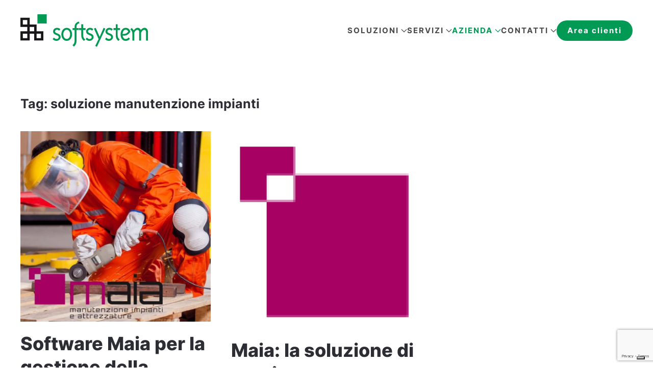

--- FILE ---
content_type: text/html; charset=UTF-8
request_url: https://softsystem.it/tag/soluzione-manutenzione-impianti/
body_size: 70094
content:
<!DOCTYPE html>
<html lang="it-IT">
    <head>
        <meta charset="UTF-8">
        <meta name="viewport" content="width=device-width, initial-scale=1">
        <link rel="icon" href="/wp-content/uploads/2023/10/favicon-1.png" sizes="any">
                <link rel="icon" href="/wp-content/uploads/2023/10/favicon-1.svg" type="image/svg+xml">
                <link rel="apple-touch-icon" href="/wp-content/uploads/2023/10/cropped-favicon-1.png">
                			<script type="text/javascript" class="_iub_cs_skip">
				var _iub = _iub || {};
				_iub.csConfiguration = _iub.csConfiguration || {};
				_iub.csConfiguration.siteId = "3345923";
				_iub.csConfiguration.cookiePolicyId = "99749634";
			</script>
			<script class="_iub_cs_skip" src="https://cs.iubenda.com/autoblocking/3345923.js"></script>
			<meta name='robots' content='noindex, follow' />

<!-- Google Tag Manager for WordPress by gtm4wp.com -->
<script data-cfasync="false" data-pagespeed-no-defer>
	var gtm4wp_datalayer_name = "dataLayer";
	var dataLayer = dataLayer || [];
</script>
<!-- End Google Tag Manager for WordPress by gtm4wp.com -->
	<!-- This site is optimized with the Yoast SEO plugin v25.3.1 - https://yoast.com/wordpress/plugins/seo/ -->
	<title>soluzione manutenzione impianti Archivi - Softsystem</title>
	<meta property="og:locale" content="it_IT" />
	<meta property="og:type" content="article" />
	<meta property="og:title" content="soluzione manutenzione impianti Archivi - Softsystem" />
	<meta property="og:url" content="https://softsystem.it/tag/soluzione-manutenzione-impianti/" />
	<meta property="og:site_name" content="Softsystem" />
	<meta property="og:image" content="https://softsystem.it/wp-content/uploads/2023/09/SoftSystem_newsletters.jpg" />
	<meta property="og:image:width" content="1920" />
	<meta property="og:image:height" content="680" />
	<meta property="og:image:type" content="image/jpeg" />
	<meta name="twitter:card" content="summary_large_image" />
	<script type="application/ld+json" class="yoast-schema-graph">{"@context":"https://schema.org","@graph":[{"@type":"CollectionPage","@id":"https://softsystem.it/tag/soluzione-manutenzione-impianti/","url":"https://softsystem.it/tag/soluzione-manutenzione-impianti/","name":"soluzione manutenzione impianti Archivi - Softsystem","isPartOf":{"@id":"http://softsystem.it/#website"},"primaryImageOfPage":{"@id":"https://softsystem.it/tag/soluzione-manutenzione-impianti/#primaryimage"},"image":{"@id":"https://softsystem.it/tag/soluzione-manutenzione-impianti/#primaryimage"},"thumbnailUrl":"https://softsystem.it/wp-content/uploads/2016/11/maia-gestione-sicurezza.jpg","breadcrumb":{"@id":"https://softsystem.it/tag/soluzione-manutenzione-impianti/#breadcrumb"},"inLanguage":"it-IT"},{"@type":"ImageObject","inLanguage":"it-IT","@id":"https://softsystem.it/tag/soluzione-manutenzione-impianti/#primaryimage","url":"https://softsystem.it/wp-content/uploads/2016/11/maia-gestione-sicurezza.jpg","contentUrl":"https://softsystem.it/wp-content/uploads/2016/11/maia-gestione-sicurezza.jpg","width":400,"height":400,"caption":"Maia software EAM"},{"@type":"BreadcrumbList","@id":"https://softsystem.it/tag/soluzione-manutenzione-impianti/#breadcrumb","itemListElement":[{"@type":"ListItem","position":1,"name":"Home","item":"http://softsystem.it/"},{"@type":"ListItem","position":2,"name":"soluzione manutenzione impianti"}]},{"@type":"WebSite","@id":"http://softsystem.it/#website","url":"http://softsystem.it/","name":"Soft System","description":"Il tuo partner informatico","publisher":{"@id":"http://softsystem.it/#organization"},"potentialAction":[{"@type":"SearchAction","target":{"@type":"EntryPoint","urlTemplate":"http://softsystem.it/?s={search_term_string}"},"query-input":{"@type":"PropertyValueSpecification","valueRequired":true,"valueName":"search_term_string"}}],"inLanguage":"it-IT"},{"@type":"Organization","@id":"http://softsystem.it/#organization","name":"Soft System","url":"http://softsystem.it/","logo":{"@type":"ImageObject","inLanguage":"it-IT","@id":"http://softsystem.it/#/schema/logo/image/","url":"https://softsystem.it/wp-content/uploads/2023/10/cropped-favicon-1.png","contentUrl":"https://softsystem.it/wp-content/uploads/2023/10/cropped-favicon-1.png","width":512,"height":512,"caption":"Soft System"},"image":{"@id":"http://softsystem.it/#/schema/logo/image/"},"sameAs":["https://www.facebook.com/softsystemsrl","https://www.youtube.com/channel/UCJbwfngywvXodXSKD8D1UVg","https://www.linkedin.com/company/soft-system-srl/"]}]}</script>
	<!-- / Yoast SEO plugin. -->


<link rel='dns-prefetch' href='//cdn.iubenda.com' />
<link rel="alternate" type="application/rss+xml" title="Softsystem &raquo; Feed" href="https://softsystem.it/feed/" />
<link rel="alternate" type="application/rss+xml" title="Softsystem &raquo; Feed dei commenti" href="https://softsystem.it/comments/feed/" />
<link rel="alternate" type="application/rss+xml" title="Softsystem &raquo; soluzione manutenzione impianti Feed del tag" href="https://softsystem.it/tag/soluzione-manutenzione-impianti/feed/" />
<style id='wp-img-auto-sizes-contain-inline-css' type='text/css'>
img:is([sizes=auto i],[sizes^="auto," i]){contain-intrinsic-size:3000px 1500px}
/*# sourceURL=wp-img-auto-sizes-contain-inline-css */
</style>
<style id='wp-emoji-styles-inline-css' type='text/css'>

	img.wp-smiley, img.emoji {
		display: inline !important;
		border: none !important;
		box-shadow: none !important;
		height: 1em !important;
		width: 1em !important;
		margin: 0 0.07em !important;
		vertical-align: -0.1em !important;
		background: none !important;
		padding: 0 !important;
	}
/*# sourceURL=wp-emoji-styles-inline-css */
</style>
<style id='wp-block-library-inline-css' type='text/css'>
:root{--wp-block-synced-color:#7a00df;--wp-block-synced-color--rgb:122,0,223;--wp-bound-block-color:var(--wp-block-synced-color);--wp-editor-canvas-background:#ddd;--wp-admin-theme-color:#007cba;--wp-admin-theme-color--rgb:0,124,186;--wp-admin-theme-color-darker-10:#006ba1;--wp-admin-theme-color-darker-10--rgb:0,107,160.5;--wp-admin-theme-color-darker-20:#005a87;--wp-admin-theme-color-darker-20--rgb:0,90,135;--wp-admin-border-width-focus:2px}@media (min-resolution:192dpi){:root{--wp-admin-border-width-focus:1.5px}}.wp-element-button{cursor:pointer}:root .has-very-light-gray-background-color{background-color:#eee}:root .has-very-dark-gray-background-color{background-color:#313131}:root .has-very-light-gray-color{color:#eee}:root .has-very-dark-gray-color{color:#313131}:root .has-vivid-green-cyan-to-vivid-cyan-blue-gradient-background{background:linear-gradient(135deg,#00d084,#0693e3)}:root .has-purple-crush-gradient-background{background:linear-gradient(135deg,#34e2e4,#4721fb 50%,#ab1dfe)}:root .has-hazy-dawn-gradient-background{background:linear-gradient(135deg,#faaca8,#dad0ec)}:root .has-subdued-olive-gradient-background{background:linear-gradient(135deg,#fafae1,#67a671)}:root .has-atomic-cream-gradient-background{background:linear-gradient(135deg,#fdd79a,#004a59)}:root .has-nightshade-gradient-background{background:linear-gradient(135deg,#330968,#31cdcf)}:root .has-midnight-gradient-background{background:linear-gradient(135deg,#020381,#2874fc)}:root{--wp--preset--font-size--normal:16px;--wp--preset--font-size--huge:42px}.has-regular-font-size{font-size:1em}.has-larger-font-size{font-size:2.625em}.has-normal-font-size{font-size:var(--wp--preset--font-size--normal)}.has-huge-font-size{font-size:var(--wp--preset--font-size--huge)}.has-text-align-center{text-align:center}.has-text-align-left{text-align:left}.has-text-align-right{text-align:right}.has-fit-text{white-space:nowrap!important}#end-resizable-editor-section{display:none}.aligncenter{clear:both}.items-justified-left{justify-content:flex-start}.items-justified-center{justify-content:center}.items-justified-right{justify-content:flex-end}.items-justified-space-between{justify-content:space-between}.screen-reader-text{border:0;clip-path:inset(50%);height:1px;margin:-1px;overflow:hidden;padding:0;position:absolute;width:1px;word-wrap:normal!important}.screen-reader-text:focus{background-color:#ddd;clip-path:none;color:#444;display:block;font-size:1em;height:auto;left:5px;line-height:normal;padding:15px 23px 14px;text-decoration:none;top:5px;width:auto;z-index:100000}html :where(.has-border-color){border-style:solid}html :where([style*=border-top-color]){border-top-style:solid}html :where([style*=border-right-color]){border-right-style:solid}html :where([style*=border-bottom-color]){border-bottom-style:solid}html :where([style*=border-left-color]){border-left-style:solid}html :where([style*=border-width]){border-style:solid}html :where([style*=border-top-width]){border-top-style:solid}html :where([style*=border-right-width]){border-right-style:solid}html :where([style*=border-bottom-width]){border-bottom-style:solid}html :where([style*=border-left-width]){border-left-style:solid}html :where(img[class*=wp-image-]){height:auto;max-width:100%}:where(figure){margin:0 0 1em}html :where(.is-position-sticky){--wp-admin--admin-bar--position-offset:var(--wp-admin--admin-bar--height,0px)}@media screen and (max-width:600px){html :where(.is-position-sticky){--wp-admin--admin-bar--position-offset:0px}}

/*# sourceURL=wp-block-library-inline-css */
</style><style id='wp-block-heading-inline-css' type='text/css'>
h1:where(.wp-block-heading).has-background,h2:where(.wp-block-heading).has-background,h3:where(.wp-block-heading).has-background,h4:where(.wp-block-heading).has-background,h5:where(.wp-block-heading).has-background,h6:where(.wp-block-heading).has-background{padding:1.25em 2.375em}h1.has-text-align-left[style*=writing-mode]:where([style*=vertical-lr]),h1.has-text-align-right[style*=writing-mode]:where([style*=vertical-rl]),h2.has-text-align-left[style*=writing-mode]:where([style*=vertical-lr]),h2.has-text-align-right[style*=writing-mode]:where([style*=vertical-rl]),h3.has-text-align-left[style*=writing-mode]:where([style*=vertical-lr]),h3.has-text-align-right[style*=writing-mode]:where([style*=vertical-rl]),h4.has-text-align-left[style*=writing-mode]:where([style*=vertical-lr]),h4.has-text-align-right[style*=writing-mode]:where([style*=vertical-rl]),h5.has-text-align-left[style*=writing-mode]:where([style*=vertical-lr]),h5.has-text-align-right[style*=writing-mode]:where([style*=vertical-rl]),h6.has-text-align-left[style*=writing-mode]:where([style*=vertical-lr]),h6.has-text-align-right[style*=writing-mode]:where([style*=vertical-rl]){rotate:180deg}
/*# sourceURL=https://softsystem.it/wp-includes/blocks/heading/style.min.css */
</style>
<style id='wp-block-paragraph-inline-css' type='text/css'>
.is-small-text{font-size:.875em}.is-regular-text{font-size:1em}.is-large-text{font-size:2.25em}.is-larger-text{font-size:3em}.has-drop-cap:not(:focus):first-letter{float:left;font-size:8.4em;font-style:normal;font-weight:100;line-height:.68;margin:.05em .1em 0 0;text-transform:uppercase}body.rtl .has-drop-cap:not(:focus):first-letter{float:none;margin-left:.1em}p.has-drop-cap.has-background{overflow:hidden}:root :where(p.has-background){padding:1.25em 2.375em}:where(p.has-text-color:not(.has-link-color)) a{color:inherit}p.has-text-align-left[style*="writing-mode:vertical-lr"],p.has-text-align-right[style*="writing-mode:vertical-rl"]{rotate:180deg}
/*# sourceURL=https://softsystem.it/wp-includes/blocks/paragraph/style.min.css */
</style>
<style id='global-styles-inline-css' type='text/css'>
:root{--wp--preset--aspect-ratio--square: 1;--wp--preset--aspect-ratio--4-3: 4/3;--wp--preset--aspect-ratio--3-4: 3/4;--wp--preset--aspect-ratio--3-2: 3/2;--wp--preset--aspect-ratio--2-3: 2/3;--wp--preset--aspect-ratio--16-9: 16/9;--wp--preset--aspect-ratio--9-16: 9/16;--wp--preset--color--black: #000000;--wp--preset--color--cyan-bluish-gray: #abb8c3;--wp--preset--color--white: #ffffff;--wp--preset--color--pale-pink: #f78da7;--wp--preset--color--vivid-red: #cf2e2e;--wp--preset--color--luminous-vivid-orange: #ff6900;--wp--preset--color--luminous-vivid-amber: #fcb900;--wp--preset--color--light-green-cyan: #7bdcb5;--wp--preset--color--vivid-green-cyan: #00d084;--wp--preset--color--pale-cyan-blue: #8ed1fc;--wp--preset--color--vivid-cyan-blue: #0693e3;--wp--preset--color--vivid-purple: #9b51e0;--wp--preset--gradient--vivid-cyan-blue-to-vivid-purple: linear-gradient(135deg,rgb(6,147,227) 0%,rgb(155,81,224) 100%);--wp--preset--gradient--light-green-cyan-to-vivid-green-cyan: linear-gradient(135deg,rgb(122,220,180) 0%,rgb(0,208,130) 100%);--wp--preset--gradient--luminous-vivid-amber-to-luminous-vivid-orange: linear-gradient(135deg,rgb(252,185,0) 0%,rgb(255,105,0) 100%);--wp--preset--gradient--luminous-vivid-orange-to-vivid-red: linear-gradient(135deg,rgb(255,105,0) 0%,rgb(207,46,46) 100%);--wp--preset--gradient--very-light-gray-to-cyan-bluish-gray: linear-gradient(135deg,rgb(238,238,238) 0%,rgb(169,184,195) 100%);--wp--preset--gradient--cool-to-warm-spectrum: linear-gradient(135deg,rgb(74,234,220) 0%,rgb(151,120,209) 20%,rgb(207,42,186) 40%,rgb(238,44,130) 60%,rgb(251,105,98) 80%,rgb(254,248,76) 100%);--wp--preset--gradient--blush-light-purple: linear-gradient(135deg,rgb(255,206,236) 0%,rgb(152,150,240) 100%);--wp--preset--gradient--blush-bordeaux: linear-gradient(135deg,rgb(254,205,165) 0%,rgb(254,45,45) 50%,rgb(107,0,62) 100%);--wp--preset--gradient--luminous-dusk: linear-gradient(135deg,rgb(255,203,112) 0%,rgb(199,81,192) 50%,rgb(65,88,208) 100%);--wp--preset--gradient--pale-ocean: linear-gradient(135deg,rgb(255,245,203) 0%,rgb(182,227,212) 50%,rgb(51,167,181) 100%);--wp--preset--gradient--electric-grass: linear-gradient(135deg,rgb(202,248,128) 0%,rgb(113,206,126) 100%);--wp--preset--gradient--midnight: linear-gradient(135deg,rgb(2,3,129) 0%,rgb(40,116,252) 100%);--wp--preset--font-size--small: 13px;--wp--preset--font-size--medium: 20px;--wp--preset--font-size--large: 36px;--wp--preset--font-size--x-large: 42px;--wp--preset--spacing--20: 0.44rem;--wp--preset--spacing--30: 0.67rem;--wp--preset--spacing--40: 1rem;--wp--preset--spacing--50: 1.5rem;--wp--preset--spacing--60: 2.25rem;--wp--preset--spacing--70: 3.38rem;--wp--preset--spacing--80: 5.06rem;--wp--preset--shadow--natural: 6px 6px 9px rgba(0, 0, 0, 0.2);--wp--preset--shadow--deep: 12px 12px 50px rgba(0, 0, 0, 0.4);--wp--preset--shadow--sharp: 6px 6px 0px rgba(0, 0, 0, 0.2);--wp--preset--shadow--outlined: 6px 6px 0px -3px rgb(255, 255, 255), 6px 6px rgb(0, 0, 0);--wp--preset--shadow--crisp: 6px 6px 0px rgb(0, 0, 0);}:where(.is-layout-flex){gap: 0.5em;}:where(.is-layout-grid){gap: 0.5em;}body .is-layout-flex{display: flex;}.is-layout-flex{flex-wrap: wrap;align-items: center;}.is-layout-flex > :is(*, div){margin: 0;}body .is-layout-grid{display: grid;}.is-layout-grid > :is(*, div){margin: 0;}:where(.wp-block-columns.is-layout-flex){gap: 2em;}:where(.wp-block-columns.is-layout-grid){gap: 2em;}:where(.wp-block-post-template.is-layout-flex){gap: 1.25em;}:where(.wp-block-post-template.is-layout-grid){gap: 1.25em;}.has-black-color{color: var(--wp--preset--color--black) !important;}.has-cyan-bluish-gray-color{color: var(--wp--preset--color--cyan-bluish-gray) !important;}.has-white-color{color: var(--wp--preset--color--white) !important;}.has-pale-pink-color{color: var(--wp--preset--color--pale-pink) !important;}.has-vivid-red-color{color: var(--wp--preset--color--vivid-red) !important;}.has-luminous-vivid-orange-color{color: var(--wp--preset--color--luminous-vivid-orange) !important;}.has-luminous-vivid-amber-color{color: var(--wp--preset--color--luminous-vivid-amber) !important;}.has-light-green-cyan-color{color: var(--wp--preset--color--light-green-cyan) !important;}.has-vivid-green-cyan-color{color: var(--wp--preset--color--vivid-green-cyan) !important;}.has-pale-cyan-blue-color{color: var(--wp--preset--color--pale-cyan-blue) !important;}.has-vivid-cyan-blue-color{color: var(--wp--preset--color--vivid-cyan-blue) !important;}.has-vivid-purple-color{color: var(--wp--preset--color--vivid-purple) !important;}.has-black-background-color{background-color: var(--wp--preset--color--black) !important;}.has-cyan-bluish-gray-background-color{background-color: var(--wp--preset--color--cyan-bluish-gray) !important;}.has-white-background-color{background-color: var(--wp--preset--color--white) !important;}.has-pale-pink-background-color{background-color: var(--wp--preset--color--pale-pink) !important;}.has-vivid-red-background-color{background-color: var(--wp--preset--color--vivid-red) !important;}.has-luminous-vivid-orange-background-color{background-color: var(--wp--preset--color--luminous-vivid-orange) !important;}.has-luminous-vivid-amber-background-color{background-color: var(--wp--preset--color--luminous-vivid-amber) !important;}.has-light-green-cyan-background-color{background-color: var(--wp--preset--color--light-green-cyan) !important;}.has-vivid-green-cyan-background-color{background-color: var(--wp--preset--color--vivid-green-cyan) !important;}.has-pale-cyan-blue-background-color{background-color: var(--wp--preset--color--pale-cyan-blue) !important;}.has-vivid-cyan-blue-background-color{background-color: var(--wp--preset--color--vivid-cyan-blue) !important;}.has-vivid-purple-background-color{background-color: var(--wp--preset--color--vivid-purple) !important;}.has-black-border-color{border-color: var(--wp--preset--color--black) !important;}.has-cyan-bluish-gray-border-color{border-color: var(--wp--preset--color--cyan-bluish-gray) !important;}.has-white-border-color{border-color: var(--wp--preset--color--white) !important;}.has-pale-pink-border-color{border-color: var(--wp--preset--color--pale-pink) !important;}.has-vivid-red-border-color{border-color: var(--wp--preset--color--vivid-red) !important;}.has-luminous-vivid-orange-border-color{border-color: var(--wp--preset--color--luminous-vivid-orange) !important;}.has-luminous-vivid-amber-border-color{border-color: var(--wp--preset--color--luminous-vivid-amber) !important;}.has-light-green-cyan-border-color{border-color: var(--wp--preset--color--light-green-cyan) !important;}.has-vivid-green-cyan-border-color{border-color: var(--wp--preset--color--vivid-green-cyan) !important;}.has-pale-cyan-blue-border-color{border-color: var(--wp--preset--color--pale-cyan-blue) !important;}.has-vivid-cyan-blue-border-color{border-color: var(--wp--preset--color--vivid-cyan-blue) !important;}.has-vivid-purple-border-color{border-color: var(--wp--preset--color--vivid-purple) !important;}.has-vivid-cyan-blue-to-vivid-purple-gradient-background{background: var(--wp--preset--gradient--vivid-cyan-blue-to-vivid-purple) !important;}.has-light-green-cyan-to-vivid-green-cyan-gradient-background{background: var(--wp--preset--gradient--light-green-cyan-to-vivid-green-cyan) !important;}.has-luminous-vivid-amber-to-luminous-vivid-orange-gradient-background{background: var(--wp--preset--gradient--luminous-vivid-amber-to-luminous-vivid-orange) !important;}.has-luminous-vivid-orange-to-vivid-red-gradient-background{background: var(--wp--preset--gradient--luminous-vivid-orange-to-vivid-red) !important;}.has-very-light-gray-to-cyan-bluish-gray-gradient-background{background: var(--wp--preset--gradient--very-light-gray-to-cyan-bluish-gray) !important;}.has-cool-to-warm-spectrum-gradient-background{background: var(--wp--preset--gradient--cool-to-warm-spectrum) !important;}.has-blush-light-purple-gradient-background{background: var(--wp--preset--gradient--blush-light-purple) !important;}.has-blush-bordeaux-gradient-background{background: var(--wp--preset--gradient--blush-bordeaux) !important;}.has-luminous-dusk-gradient-background{background: var(--wp--preset--gradient--luminous-dusk) !important;}.has-pale-ocean-gradient-background{background: var(--wp--preset--gradient--pale-ocean) !important;}.has-electric-grass-gradient-background{background: var(--wp--preset--gradient--electric-grass) !important;}.has-midnight-gradient-background{background: var(--wp--preset--gradient--midnight) !important;}.has-small-font-size{font-size: var(--wp--preset--font-size--small) !important;}.has-medium-font-size{font-size: var(--wp--preset--font-size--medium) !important;}.has-large-font-size{font-size: var(--wp--preset--font-size--large) !important;}.has-x-large-font-size{font-size: var(--wp--preset--font-size--x-large) !important;}
/*# sourceURL=global-styles-inline-css */
</style>

<style id='classic-theme-styles-inline-css' type='text/css'>
/*! This file is auto-generated */
.wp-block-button__link{color:#fff;background-color:#32373c;border-radius:9999px;box-shadow:none;text-decoration:none;padding:calc(.667em + 2px) calc(1.333em + 2px);font-size:1.125em}.wp-block-file__button{background:#32373c;color:#fff;text-decoration:none}
/*# sourceURL=/wp-includes/css/classic-themes.min.css */
</style>
<link rel='stylesheet' id='contact-form-7-css' href='https://softsystem.it/wp-content/plugins/contact-form-7/includes/css/styles.css?ver=6.1' type='text/css' media='all' />
<link rel='stylesheet' id='widgetopts-styles-css' href='https://softsystem.it/wp-content/plugins/widget-options/assets/css/widget-options.css?ver=4.1.1' type='text/css' media='all' />
<link href="https://softsystem.it/wp-content/themes/yootheme/css/theme.1.css?ver=1710413820" rel="stylesheet">

<script  type="text/javascript" class=" _iub_cs_skip" type="text/javascript" id="iubenda-head-inline-scripts-0">
/* <![CDATA[ */

var _iub = _iub || [];
_iub.csConfiguration = {"askConsentAtCookiePolicyUpdate":true,"countryDetection":true,"enableFadp":true,"enableLgpd":true,"enableUspr":true,"floatingPreferencesButtonDisplay":"bottom-right","lgpdAppliesGlobally":false,"perPurposeConsent":true,"siteId":3345923,"whitelabel":false,"cookiePolicyId":99749634,"lang":"it", "banner":{ "acceptButtonDisplay":true,"backgroundOverlay":true,"closeButtonDisplay":false,"customizeButtonDisplay":true,"explicitWithdrawal":true,"listPurposes":true,"position":"float-top-center","rejectButtonDisplay":true }};

//# sourceURL=iubenda-head-inline-scripts-0
/* ]]> */
</script>
<script  type="text/javascript" class=" _iub_cs_skip" type="text/javascript" src="//cdn.iubenda.com/cs/gpp/stub.js?ver=3.12.3" id="iubenda-head-scripts-1-js"></script>
<script  type="text/javascript" charset="UTF-8" async="" class=" _iub_cs_skip" type="text/javascript" src="//cdn.iubenda.com/cs/iubenda_cs.js?ver=3.12.3" id="iubenda-head-scripts-2-js"></script>
<link rel="https://api.w.org/" href="https://softsystem.it/wp-json/" /><link rel="alternate" title="JSON" type="application/json" href="https://softsystem.it/wp-json/wp/v2/tags/32" /><link rel="EditURI" type="application/rsd+xml" title="RSD" href="https://softsystem.it/xmlrpc.php?rsd" />
<meta name="generator" content="WordPress 6.9" />

<!-- Google Tag Manager for WordPress by gtm4wp.com -->
<!-- GTM Container placement set to footer -->
<script data-cfasync="false" data-pagespeed-no-defer>
	var dataLayer_content = {"pagePostType":"post","pagePostType2":"tag-post"};
	dataLayer.push( dataLayer_content );
</script>
<script data-cfasync="false" data-pagespeed-no-defer>
(function(w,d,s,l,i){w[l]=w[l]||[];w[l].push({'gtm.start':
new Date().getTime(),event:'gtm.js'});var f=d.getElementsByTagName(s)[0],
j=d.createElement(s),dl=l!='dataLayer'?'&l='+l:'';j.async=true;j.src=
'//www.googletagmanager.com/gtm.js?id='+i+dl;f.parentNode.insertBefore(j,f);
})(window,document,'script','dataLayer','GTM-KR5ZG65B');
</script>
<!-- End Google Tag Manager for WordPress by gtm4wp.com --><script src="https://softsystem.it/wp-content/themes/yootheme/vendor/assets/uikit/dist/js/uikit.min.js?ver=4.3.6"></script>
<script src="https://softsystem.it/wp-content/themes/yootheme/vendor/assets/uikit/dist/js/uikit-icons-fuse.min.js?ver=4.3.6"></script>
<script src="https://softsystem.it/wp-content/themes/yootheme/js/theme.js?ver=4.3.6"></script>
<script>window.yootheme ||= {}; var $theme = yootheme.theme = {"i18n":{"close":{"label":"Close"},"totop":{"label":"Back to top"},"marker":{"label":"Open"},"navbarToggleIcon":{"label":"Open menu"},"paginationPrevious":{"label":"Previous page"},"paginationNext":{"label":"Next page"},"searchIcon":{"toggle":"Open Search","submit":"Submit Search"},"slider":{"next":"Next slide","previous":"Previous slide","slideX":"Slide %s","slideLabel":"%s of %s"},"slideshow":{"next":"Next slide","previous":"Previous slide","slideX":"Slide %s","slideLabel":"%s of %s"},"lightboxPanel":{"next":"Next slide","previous":"Previous slide","slideLabel":"%s of %s","close":"Close"}}};</script>
<link rel="icon" href="/wp-content/uploads/2023/10/favicon-1.png" sizes="any">
<link rel="icon" href="/wp-content/uploads/2023/10/favicon-1.svg" type="image/svg+xml">
<link rel="apple-touch-icon" href="/wp-content/uploads/2023/10/cropped-favicon-1.png">
		<style type="text/css" id="wp-custom-css">
			/** Landing **/

/** Produco **/
.page-id-27381 .tm-toolbar {
	display:none;
}
.page-id-27381 .tm-header {
	display:none;
}
.page-id-27381 .tm-header-mobile {
	display:none;
}

/** Soraia **/
.page-id-27723 .tm-toolbar {
	display:none;
}
.page-id-27723 .tm-header {
	display:none;
}
.page-id-27723 .tm-header-mobile {
	display:none;
}		</style>
		    </head>
    <body class="archive tag tag-soluzione-manutenzione-impianti tag-32 wp-theme-yootheme wp-child-theme-yootheme-krea ">

        
        <div class="uk-hidden-visually uk-notification uk-notification-top-left uk-width-auto">
            <div class="uk-notification-message">
                <a href="#tm-main">Skip to main content</a>
            </div>
        </div>

        
        
        <div class="tm-page">

                        


<header class="tm-header-mobile uk-hidden@m">


    
        <div class="uk-navbar-container">

            <div class="uk-container uk-container-expand">
                <nav class="uk-navbar" uk-navbar="{&quot;align&quot;:&quot;left&quot;,&quot;container&quot;:&quot;.tm-header-mobile&quot;,&quot;boundary&quot;:&quot;.tm-header-mobile .uk-navbar-container&quot;}">

                                        <div class="uk-navbar-left">

                                                    <a href="https://softsystem.it/" aria-label="Back to home" class="uk-logo uk-navbar-item">
    <img alt="Soft System" loading="eager" width="250" src="/wp-content/uploads/2023/09/logo_soft_system.svg"><img class="uk-logo-inverse" alt="Soft System" loading="eager" width="250" src="/wp-content/uploads/2023/09/logo_soft_system_negativo.svg"></a>                        
                        
                    </div>
                    
                    
                                        <div class="uk-navbar-right">

                                                                            
                        <a uk-toggle href="#tm-dialog-mobile" class="uk-navbar-toggle">

        
        <div uk-navbar-toggle-icon></div>

        
    </a>
                    </div>
                    
                </nav>
            </div>

        </div>

    



    
        <div id="tm-dialog-mobile" class="uk-modal-full" uk-modal>
        <div class="uk-modal-dialog uk-flex">

                        <button class="uk-modal-close-full uk-close-large" type="button" uk-close uk-toggle="cls: uk-modal-close-full uk-close-large uk-modal-close-default; mode: media; media: @s"></button>
            
            <div class="uk-modal-body uk-padding-large uk-margin-auto uk-flex uk-flex-column uk-box-sizing-content uk-width-auto@s" uk-height-viewport uk-toggle="{&quot;cls&quot;:&quot;uk-padding-large&quot;,&quot;mode&quot;:&quot;media&quot;,&quot;media&quot;:&quot;@s&quot;}">

                                <div class="uk-margin-auto-bottom">
                    
<div class="uk-grid uk-child-width-1-1" uk-grid>    <div>
<div class="uk-panel">

    
    <a href="https://softsystem.it/" aria-label="Back to home" class="uk-logo">
    <img alt="Soft System" loading="eager" src="/wp-content/uploads/2023/07/logo_softsystem_modal.svg"></a>
</div>
</div>    <div>
<div class="uk-panel widget widget_nav_menu" id="nav_menu-2">

    
    
<ul class="uk-nav uk-nav-default uk-nav-accordion" uk-nav="targets: &gt; .js-accordion">
    
	<li class="menu-item menu-item-type-post_type menu-item-object-page menu-item-home"><a href="https://softsystem.it/"> Home</a></li>
	<li class="menu-item menu-item-type-custom menu-item-object-custom menu-item-has-children js-accordion uk-parent"><a href> SOLUZIONI <span uk-nav-parent-icon></span></a>
	<ul class="uk-nav-sub">

		<li class="menu-item menu-item-type-post_type menu-item-object-page"><a href="https://softsystem.it/e2000/"> E2000</a></li>
		<li class="menu-item menu-item-type-post_type menu-item-object-page"><a href="https://softsystem.it/produco/"> Produco</a></li>
		<li class="menu-item menu-item-type-post_type menu-item-object-page"><a href="https://softsystem.it/soraia/"> Soraia</a></li>
		<li class="menu-item menu-item-type-post_type menu-item-object-page"><a href="https://softsystem.it/maia/"> Maia</a></li></ul></li>
	<li class="menu-item menu-item-type-custom menu-item-object-custom menu-item-has-children js-accordion uk-parent"><a href> SERVIZI <span uk-nav-parent-icon></span></a>
	<ul class="uk-nav-sub">

		<li class="menu-item menu-item-type-post_type menu-item-object-page"><a href="https://softsystem.it/assistenza-software-e-sistemistica/"> Assistenza software e sistemistica</a></li>
		<li class="menu-item menu-item-type-post_type menu-item-object-page"><a href="https://softsystem.it/analisi-di-studi-e-fattibilita/"> Analisi e studi di fattibilità</a></li>
		<li class="menu-item menu-item-type-post_type menu-item-object-page"><a href="https://softsystem.it/formazione-e-corsi/"> Formazione e corsi</a></li></ul></li>
	<li class="menu-item menu-item-type-custom menu-item-object-custom menu-item-has-children uk-active js-accordion uk-open uk-parent"><a href> AZIENDA <span uk-nav-parent-icon></span></a>
	<ul class="uk-nav-sub">

		<li class="menu-item menu-item-type-post_type menu-item-object-page"><a href="https://softsystem.it/chi-siamo/"> Chi siamo</a></li>
		<li class="menu-item menu-item-type-custom menu-item-object-custom"><a href="http://softsystem.it/clienti"> I nostri clienti</a></li>
		<li class="menu-item menu-item-type-post_type menu-item-object-page current_page_parent uk-active"><a href="https://softsystem.it/press/"> Press</a></li></ul></li>
	<li class="menu-item menu-item-type-custom menu-item-object-custom menu-item-has-children js-accordion uk-parent"><a href> CONTATTI <span uk-nav-parent-icon></span></a>
	<ul class="uk-nav-sub">

		<li class="menu-item menu-item-type-post_type menu-item-object-page"><a href="https://softsystem.it/contatti/"> Contattaci</a></li>
		<li class="menu-item menu-item-type-post_type menu-item-object-page"><a href="https://softsystem.it/contatti/lavora-con-noi/"> Lavora con noi</a></li></ul></li></ul>

</div>
</div>    <div>
<div class="uk-panel widget widget_builderwidget" id="builderwidget-13">

    
    <div class="uk-grid tm-grid-expand uk-child-width-1-1 uk-grid-margin">
<div class="uk-width-1-1@m">
    
        
            
            
            
                
                    
<div class="uk-margin">
    
    
        
        
<a class="el-content uk-button uk-button-primary" href="/area-clienti/">
    
        Area clienti    
    
</a>

        
    
    
</div>

                
            
        
    
</div></div>
</div>
</div></div>                </div>
                
                
            </div>

        </div>
    </div>
    
    

</header>




<header class="tm-header uk-visible@m">



        <div uk-sticky media="@m" cls-active="uk-navbar-sticky" sel-target=".uk-navbar-container">
    
        <div class="uk-navbar-container">

            <div class="uk-container uk-container-xlarge">
                <nav class="uk-navbar" uk-navbar="{&quot;align&quot;:&quot;left&quot;,&quot;container&quot;:&quot;.tm-header &gt; [uk-sticky]&quot;,&quot;boundary&quot;:&quot;.tm-header .uk-navbar-container&quot;}">

                                        <div class="uk-navbar-left">

                                                    <a href="https://softsystem.it/" aria-label="Back to home" class="uk-logo uk-navbar-item">
    <img alt="Soft System" loading="eager" width="250" src="/wp-content/uploads/2023/09/logo_soft_system.svg"><img class="uk-logo-inverse" alt="Soft System" loading="eager" width="250" src="/wp-content/uploads/2023/09/logo_soft_system_negativo.svg"></a>                        
                        
                        
                    </div>
                    
                    
                                        <div class="uk-navbar-right">

                                                    
<ul class="uk-navbar-nav">
    
	<li class="menu-item menu-item-type-custom menu-item-object-custom menu-item-has-children uk-parent"><a role="button"> Soluzioni <span uk-navbar-parent-icon></span></a>
	<div class="uk-navbar-dropdown" mode="click" pos="bottom-left" style="width: 300px;"><div class="uk-grid tm-grid-expand uk-child-width-1-1 uk-grid-margin">
<div class="uk-width-1-1">
    
        
            
            
            
                
                    
<ul class="uk-list uk-list-divider">
    
    
                <li class="el-item">            
        <a href="/e2000/" class="uk-link-toggle">    
        <div class="uk-grid-small uk-child-width-expand uk-flex-nowrap uk-flex-middle" uk-grid>            <div class="uk-width-auto uk-link"><img src="/wp-content/uploads/2023/09/icon_e2000.svg" width="30" class="el-image" alt loading="lazy"></div>            <div>
                <div class="el-content uk-panel uk-text-bold"><span class="uk-link uk-margin-remove-last-child">E2000</span></div>            </div>
        </div>
        </a>    
        </li>                <li class="el-item">            
        <a href="/produco/" class="uk-link-toggle">    
        <div class="uk-grid-small uk-child-width-expand uk-flex-nowrap uk-flex-middle" uk-grid>            <div class="uk-width-auto uk-link"><img src="/wp-content/uploads/2023/09/icon_produco.svg" width="30" class="el-image" alt loading="lazy"></div>            <div>
                <div class="el-content uk-panel uk-text-bold"><span class="uk-link uk-margin-remove-last-child"><p>Produco</p></span></div>            </div>
        </div>
        </a>    
        </li>                <li class="el-item">            
        <a href="/soraia/" class="uk-link-toggle">    
        <div class="uk-grid-small uk-child-width-expand uk-flex-nowrap uk-flex-middle" uk-grid>            <div class="uk-width-auto uk-link"><img src="/wp-content/uploads/2023/09/icon_soraia.svg" width="30" class="el-image" alt loading="lazy"></div>            <div>
                <div class="el-content uk-panel uk-text-bold"><span class="uk-link uk-margin-remove-last-child"><p>Soraia</p></span></div>            </div>
        </div>
        </a>    
        </li>                <li class="el-item">            
        <a href="/maia/" class="uk-link-toggle">    
        <div class="uk-grid-small uk-child-width-expand uk-flex-nowrap uk-flex-middle" uk-grid>            <div class="uk-width-auto uk-link"><img src="/wp-content/uploads/2023/09/icon_maia.svg" width="30" class="el-image" alt loading="lazy"></div>            <div>
                <div class="el-content uk-panel uk-text-bold"><span class="uk-link uk-margin-remove-last-child"><p>Maia</p></span></div>            </div>
        </div>
        </a>    
        </li>        
    
    
</ul>
                
            
        
    
</div></div></div></li>
	<li class="menu-item menu-item-type-custom menu-item-object-custom menu-item-has-children uk-parent"><a role="button"> Servizi <span uk-navbar-parent-icon></span></a>
	<div class="uk-navbar-dropdown" mode="click" pos="bottom-left" style="width: 400px;"><div class="uk-grid tm-grid-expand uk-child-width-1-1 uk-grid-margin">
<div class="uk-width-1-1">
    
        
            
            
            
                
                    
<ul class="uk-list uk-list-divider">
    
    
                <li class="el-item">            
        <a href="/assistenza-software-e-sistemistica/" class="uk-link-toggle">    
        <div class="uk-grid-small uk-child-width-expand uk-flex-nowrap uk-flex-middle" uk-grid>            <div class="uk-width-auto uk-link"><img src="/wp-content/uploads/2023/09/customer-service-17.svg" width="40" height="40" class="el-image" alt loading="lazy"></div>            <div>
                <div class="el-content uk-panel uk-text-bold"><span class="uk-link uk-margin-remove-last-child">Assistenza software e sistemistica</span></div>            </div>
        </div>
        </a>    
        </li>                <li class="el-item">            
        <a href="/analisi-di-studi-e-fattibilita/" class="uk-link-toggle">    
        <div class="uk-grid-small uk-child-width-expand uk-flex-nowrap uk-flex-middle" uk-grid>            <div class="uk-width-auto uk-link"><img src="/wp-content/uploads/2023/09/SoftSystem_assistenza_icon2_home.svg" width="40" height="40" class="el-image" alt loading="lazy"></div>            <div>
                <div class="el-content uk-panel uk-text-bold"><span class="uk-link uk-margin-remove-last-child"><p>Analisi e studi di fattibilità</p></span></div>            </div>
        </div>
        </a>    
        </li>                <li class="el-item">            
        <a href="/formazione-e-corsi/" class="uk-link-toggle">    
        <div class="uk-grid-small uk-child-width-expand uk-flex-nowrap uk-flex-middle" uk-grid>            <div class="uk-width-auto uk-link"><img src="/wp-content/uploads/2023/09/video-call-26.svg" width="40" height="40" class="el-image" alt loading="lazy"></div>            <div>
                <div class="el-content uk-panel uk-text-bold"><span class="uk-link uk-margin-remove-last-child">Formazione e corsi</span></div>            </div>
        </div>
        </a>    
        </li>        
    
    
</ul>
                
            
        
    
</div></div></div></li>
	<li class="menu-item menu-item-type-custom menu-item-object-custom menu-item-has-children uk-active uk-parent"><a role="button"> Azienda <span uk-navbar-parent-icon></span></a>
	<div class="uk-navbar-dropdown" mode="click" pos="bottom-left" style="width: 300px;"><div class="uk-grid tm-grid-expand uk-child-width-1-1 uk-grid-margin">
<div class="uk-width-1-1">
    
        
            
            
            
                
                    
<ul class="uk-list uk-list-divider">
    
    
                <li class="el-item">            
        <a href="/chi-siamo/" class="uk-link-toggle">    
        <div class="uk-grid-small uk-child-width-expand uk-flex-nowrap uk-flex-middle" uk-grid>            <div class="uk-width-auto uk-link"><img src="/wp-content/uploads/2023/09/Job-Promotion-20.svg" width="40" height="40" class="el-image" alt loading="lazy"></div>            <div>
                <div class="el-content uk-panel uk-text-bold"><span class="uk-link uk-margin-remove-last-child"><p>Chi siamo</p></span></div>            </div>
        </div>
        </a>    
        </li>                <li class="el-item">            
        <a href="/clienti/" class="uk-link-toggle">    
        <div class="uk-grid-small uk-child-width-expand uk-flex-nowrap uk-flex-middle" uk-grid>            <div class="uk-width-auto uk-link"><img src="/wp-content/uploads/2023/09/customer-service-13.svg" width="40" height="40" class="el-image" alt loading="lazy"></div>            <div>
                <div class="el-content uk-panel uk-text-bold"><span class="uk-link uk-margin-remove-last-child"><p>I nostri clienti</p></span></div>            </div>
        </div>
        </a>    
        </li>                <li class="el-item">            
        <a href="/press/" class="uk-link-toggle">    
        <div class="uk-grid-small uk-child-width-expand uk-flex-nowrap uk-flex-middle" uk-grid>            <div class="uk-width-auto uk-link"><img src="/wp-content/uploads/2023/09/customer-service-05.svg" width="40" height="40" class="el-image" alt loading="lazy"></div>            <div>
                <div class="el-content uk-panel uk-text-bold"><span class="uk-link uk-margin-remove-last-child"><p>Press</p></span></div>            </div>
        </div>
        </a>    
        </li>        
    
    
</ul>
                
            
        
    
</div></div></div></li>
	<li class="menu-item menu-item-type-custom menu-item-object-custom menu-item-has-children uk-parent"><a role="button"> Contatti <span uk-navbar-parent-icon></span></a>
	<div class="uk-navbar-dropdown" mode="click" pos="bottom-left" style="width: 250px;"><div class="uk-grid tm-grid-expand uk-child-width-1-1 uk-grid-margin">
<div class="uk-width-1-1">
    
        
            
            
            
                
                    
<ul class="uk-list uk-list-divider">
    
    
                <li class="el-item">            
        <a href="/contatti/" class="uk-link-toggle">    
        <div class="uk-grid-small uk-child-width-expand uk-flex-nowrap uk-flex-middle" uk-grid>            <div class="uk-width-auto uk-link"><span class="el-image" uk-icon="icon: mail; width: 45; height: 45;"></span></div>            <div>
                <div class="el-content uk-panel uk-text-bold"><span class="uk-link uk-margin-remove-last-child"><p>Contattaci</p></span></div>            </div>
        </div>
        </a>    
        </li>                <li class="el-item">            
        <a href="/contatti/lavora-con-noi/" class="uk-link-toggle">    
        <div class="uk-grid-small uk-child-width-expand uk-flex-nowrap uk-flex-middle" uk-grid>            <div class="uk-width-auto uk-link"><img src="/wp-content/uploads/2023/09/friendship-16.svg" width="40" height="40" class="el-image" alt loading="lazy"></div>            <div>
                <div class="el-content uk-panel uk-text-bold"><span class="uk-link uk-margin-remove-last-child"><p>Lavora con noi</p></span></div>            </div>
        </div>
        </a>    
        </li>        
    
    
</ul>
                
            
        
    
</div></div></div></li></ul>

<div class="uk-navbar-item widget widget_builderwidget" id="builderwidget-3">

    
    <div class="uk-grid tm-grid-expand uk-child-width-1-1 uk-grid-margin">
<div class="uk-width-1-1">
    
        
            
            
            
                
                    
<div class="uk-margin">
    
    
        
        
<a class="el-content uk-button uk-button-primary" href="/area-clienti/">
    
        Area clienti    
    
</a>

        
    
    
</div>

                
            
        
    
</div></div>
</div>
                        
                                                                            
                    </div>
                    
                </nav>
            </div>

        </div>

        </div>
    







</header>

            
            
            <main id="tm-main"  class="tm-main uk-section uk-section-default" uk-height-viewport="expand: true">

                                <div class="uk-container">

                    
                            
                

    
        <h1 class="uk-margin-medium-bottom uk-h3">Tag: <span>soluzione manutenzione impianti</span></h1>

        
    
    <div uk-grid="masonry: true" class="uk-child-width-1-3@m uk-child-width-1-2@s uk-grid-row-large">
                <div>
<article id="post-14293" class="uk-article post-14293 post type-post status-publish format-standard has-post-thumbnail hentry category-maia tag-anagrafica-lavoratori tag-asset-aziendali tag-dispositivi-di-protezione tag-dispositivi-di-protezione-individuale tag-documentazione-sicurezza tag-dpi tag-formazione-sulla-sicurezza tag-gestione-e-mantenimento-degli-asset-aziendali tag-gestione-infortuni tag-gestione-sicurezza-sul-lavoro tag-maia tag-maia-di-softsystem tag-maia-sicurezza-sul-lavoro tag-manutenzione-impianti-e-attrezzature tag-mcm-mostra-convegno-manutenzione-industriale tag-prescrizioni-mediche-lavoratore tag-scadenziario tag-sicurezza-sul-lavoro tag-sistema-di-notifiche tag-software-maia tag-soluzione-manutenzione-impianti tag-sorveglianza-sanitaria" typeof="Article" vocab="https://schema.org/">

    <meta property="name" content="Software Maia per la gestione della Sicurezza Lavoro">
    <meta property="author" typeof="Person" content="soadmin">
    <meta property="dateModified" content="2023-11-23T16:01:05+01:00">
    <meta class="uk-margin-remove-adjacent" property="datePublished" content="2016-11-21T08:40:57+01:00">

        
            <div class="uk-text-center uk-margin-medium-top" property="image" typeof="ImageObject">
            <meta property="url" content="https://softsystem.it/wp-content/uploads/2016/11/maia-gestione-sicurezza.jpg">
                            <a href="https://softsystem.it/maia-per-la-gestione-della-sicurezza-lavoro/"><picture>
<source type="image/webp" srcset="/wp-content/themes/yootheme/cache/fe/maia-gestione-sicurezza-fef5c4a5.webp 500w" sizes="(min-width: 500px) 500px">
<img loading="lazy" alt="Maia software EAM" src="/wp-content/themes/yootheme/cache/82/maia-gestione-sicurezza-82e0868a.jpeg" width="500" height="500">
</picture></a>
                    </div>
    
        
    
        
        <h2 property="headline" class="uk-margin-top uk-margin-remove-bottom uk-h2"><a class="uk-link-reset" href="https://softsystem.it/maia-per-la-gestione-della-sicurezza-lavoro/">Software Maia per la gestione della Sicurezza Lavoro</a></h2>
                            <p class="uk-margin-top uk-margin-remove-bottom uk-article-meta">
                Scritto il <time datetime="2016-11-21T08:40:57+01:00">21 Novembre 2016</time>.                Pubblicato in <a href="https://softsystem.it/category/maia/" rel="category tag">Maia</a>.                            </p>
                
        
        
                    <div class="uk-margin-small-top" property="text">

                
                                    Software Maia, sistema informativo EAM nato per progettare, organizzare e gestire la manutenzione degli impianti e attrezzature delle aziende, arricchisce  le sue funzionalità con un nuovo modulo dedicato...                
                
            </div>
        
        
                <p class="uk-margin-medium">
            <a class="uk-button uk-button-primary" href="https://softsystem.it/maia-per-la-gestione-della-sicurezza-lavoro/">Continua a leggere</a>
        </p>
        
        
        
    
</article>
</div>
                <div>
<article id="post-13944" class="uk-article post-13944 post type-post status-publish format-standard has-post-thumbnail hentry category-maia tag-cases-history tag-gestione-manutenzione tag-maia tag-maia-software tag-manutenzione-impianti-e-attrezzature tag-soft-system tag-software-eam tag-software-eam-pordenone tag-software-maia tag-software-manutenzione tag-soluzione-maia tag-soluzione-manutenzione-impianti" typeof="Article" vocab="https://schema.org/">

    <meta property="name" content="Maia: la soluzione di gestione manutentiva per Fonderia Sabi Spa">
    <meta property="author" typeof="Person" content="soadmin">
    <meta property="dateModified" content="2023-11-23T15:48:21+01:00">
    <meta class="uk-margin-remove-adjacent" property="datePublished" content="2016-03-21T08:02:15+01:00">

        
            <div class="uk-text-center uk-margin-medium-top" property="image" typeof="ImageObject">
            <meta property="url" content="https://softsystem.it/wp-content/uploads/2015/01/maia_favicon.png">
                            <a href="https://softsystem.it/maia-la-soluzione-di-gestione-manutentiva-fonderia-sabi-spa/"><picture>
<source type="image/webp" srcset="/wp-content/themes/yootheme/cache/4a/maia_favicon-4a3b872f.webp 483w" sizes="(min-width: 483px) 483px">
<img loading="lazy" alt src="/wp-content/themes/yootheme/cache/5b/maia_favicon-5bd838ae.png" width="483" height="500">
</picture></a>
                    </div>
    
        
    
        
        <h2 property="headline" class="uk-margin-top uk-margin-remove-bottom uk-h2"><a class="uk-link-reset" href="https://softsystem.it/maia-la-soluzione-di-gestione-manutentiva-fonderia-sabi-spa/">Maia: la soluzione di gestione manutentiva per Fonderia Sabi Spa</a></h2>
                            <p class="uk-margin-top uk-margin-remove-bottom uk-article-meta">
                Scritto il <time datetime="2016-03-21T08:02:15+01:00">21 Marzo 2016</time>.                Pubblicato in <a href="https://softsystem.it/category/maia/" rel="category tag">Maia</a>.                            </p>
                
        
        
                    <div class="uk-margin-small-top" property="text">

                
                                    Fonderia Sabi Spa dal1968 opera nel settore delle fusioni in ghisa grigia e a grafite sferoidale ed era alla ricerca di una soluzione completa, semplice e sicura per gestire la manutenzione dei propri...                
                
            </div>
        
        
                <p class="uk-margin-medium">
            <a class="uk-button uk-button-primary" href="https://softsystem.it/maia-la-soluzione-di-gestione-manutentiva-fonderia-sabi-spa/">Continua a leggere</a>
        </p>
        
        
        
    
</article>
</div>
            </div>

    
        
                        
                </div>
                
            </main>

            <footer id="builderwidget-5" class="builder"><!-- Builder #builderwidget-5 -->
<div class="uk-section-default uk-preserve-color uk-light uk-position-relative">
        <div style="background-size: 1920px 680px;" data-src="/wp-content/uploads/2023/09/SoftSystem_newsletters.jpg" data-sources="[{&quot;type&quot;:&quot;image\/webp&quot;,&quot;srcset&quot;:&quot;\/wp-content\/themes\/yootheme\/cache\/aa\/SoftSystem_newsletters-aa256d06.webp 1920w&quot;,&quot;sizes&quot;:&quot;(min-width: 1920px) 1920px&quot;}]" uk-img class="uk-background-norepeat uk-background-center-center uk-section uk-section-small">    
        
                <div class="uk-position-cover" style="background-color: rgba(0, 0, 0, 0.48);"></div>        
        
            
                                <div class="uk-container uk-container-xlarge uk-position-relative">                
                    <div class="uk-grid tm-grid-expand uk-grid-column-large uk-grid-margin" uk-grid>
<div class="uk-width-1-3@m">
    
        
            
            
            
                
                    
<div class="uk-h1">        Vuoi ricevere la<br />nostra newsletter?    </div><div class="uk-panel uk-margin"><p>Rimani sempre aggiornato sulle ultime novità di Soft System: consigli di utilizzo dei programmi, informazioni e modalità per partecipare ai webinar e corsi aziendali, ultime news dell’azienda.</p></div>
                
            
        
    
</div>
<div class="uk-width-2-3@m">
    
        
            
            
            
                
                    <div class="uk-panel uk-margin"><p>
<div class="wpcf7 no-js" id="wpcf7-f6-o1" lang="it-IT" dir="ltr" data-wpcf7-id="6">
<div class="screen-reader-response"><p role="status" aria-live="polite" aria-atomic="true"></p> <ul></ul></div>
<form action="/tag/soluzione-manutenzione-impianti/#wpcf7-f6-o1" method="post" class="wpcf7-form init" aria-label="Modulo di contatto" novalidate="novalidate" data-status="init">
<fieldset class="hidden-fields-container"><input type="hidden" name="_wpcf7" value="6" /><input type="hidden" name="_wpcf7_version" value="6.1" /><input type="hidden" name="_wpcf7_locale" value="it_IT" /><input type="hidden" name="_wpcf7_unit_tag" value="wpcf7-f6-o1" /><input type="hidden" name="_wpcf7_container_post" value="0" /><input type="hidden" name="_wpcf7_posted_data_hash" value="" /><input type="hidden" name="_wpcf7_recaptcha_response" value="" />
</fieldset>
<div>
	<div class="uk-grid-small uk-child-width-expand@s" uk-grid>
		<div>
			<p><span class="wpcf7-form-control-wrap" data-name="nome"><input size="40" maxlength="400" class="wpcf7-form-control wpcf7-text wpcf7-validates-as-required uk-input" aria-required="true" aria-invalid="false" placeholder="Nome" value="" type="text" name="nome" /></span>
			</p>
		</div>
		<div>
			<p><span class="wpcf7-form-control-wrap" data-name="cognome"><input size="40" maxlength="400" class="wpcf7-form-control wpcf7-text wpcf7-validates-as-required uk-input" aria-required="true" aria-invalid="false" placeholder="Cognome" value="" type="text" name="cognome" /></span>
			</p>
		</div>
	</div>
	<div class="uk-grid-small uk-child-width-expand@s" uk-grid>
		<div>
			<p><span class="wpcf7-form-control-wrap" data-name="azienda"><input size="40" maxlength="400" class="wpcf7-form-control wpcf7-text wpcf7-validates-as-required uk-input" aria-required="true" aria-invalid="false" placeholder="Azienda" value="" type="text" name="azienda" /></span>
			</p>
		</div>
		<div>
			<p><span class="wpcf7-form-control-wrap" data-name="your-email"><input size="40" maxlength="400" class="wpcf7-form-control wpcf7-email wpcf7-validates-as-required wpcf7-text wpcf7-validates-as-email uk-input" aria-required="true" aria-invalid="false" placeholder="Email" value="" type="email" name="your-email" /></span>
			</p>
		</div>
	</div>
	<p><span class="wpcf7-form-control-wrap" data-name="Privacy"><span class="wpcf7-form-control wpcf7-acceptance"><span class="wpcf7-list-item"><input type="checkbox" name="Privacy" value="1" class="uk-checkbox" aria-invalid="false" /></span></span></span> Autorizzo il trattamento dei miei dati ai sensi del regolamento europeo sulla protezione dei dati 2016/679 (RGDP/GDPR).
	</p>
	<p><span class="wpcf7-form-control-wrap" data-name="acceptance-879"><span class="wpcf7-form-control wpcf7-acceptance"><span class="wpcf7-list-item"><input type="checkbox" name="acceptance-879" value="1" class="uk-checkbox" aria-invalid="false" /></span></span></span> Sì, ho letto e compreso come Soft System s.r.l. elabora i miei dati personale così come stabilito dall'informativa sulla privacy.
	</p>
	<p><input class="wpcf7-form-control wpcf7-submit has-spinner uk-button uk-button-primary uk-button-small" type="submit" value="INVIA" />
	</p>
</div><div class="wpcf7-response-output" aria-hidden="true"></div>
</form>
</div>
</p></div>
                
            
        
    
</div></div>
                                </div>                
            
        
        </div>
    
</div></footer>
                        <footer>
                <!-- Builder #footer -->
<div class="uk-section-default uk-section">
    
        
        
        
            
                                <div class="uk-container uk-container-xlarge">                
                    <div class="uk-grid tm-grid-expand uk-grid-margin" uk-grid>
<div class="uk-width-1-2@s uk-width-1-5@m">
    
        
            
            
            
                
                    
<div class="uk-margin">
        <img src="/wp-content/uploads/2023/07/logo_softsystem.svg" width="260" class="el-image" alt loading="lazy">    
    
</div>
                
            
        
    
</div>
<div class="uk-width-1-2@s uk-width-1-5@m">
    
        
            
            
            
                
                    
<div class="uk-h3">        <p>Il tuo consulente informatico per restare sempre un passo avanti.</p>    </div>
                
            
        
    
</div>
<div class="uk-width-1-3@s uk-width-1-5@m">
    
        
            
            
            
                
                    
<div class="uk-h3">        Soft System s.r.l    </div>
<ul class="uk-list">
    
    
                <li class="el-item">            
    
        <div class="uk-grid-small uk-child-width-expand uk-flex-nowrap" uk-grid>            <div class="uk-width-auto"><span class="el-image uk-text-primary" uk-icon="icon: location;"></span></div>            <div>
                <div class="el-content uk-panel"><p>Via della Ferriera 22/G<br />33170 Pordenone<br />Italia</p></div>            </div>
        </div>
    
        </li>                <li class="el-item">            
    
        <div class="uk-grid-small uk-child-width-expand uk-flex-nowrap" uk-grid>            <div class="uk-width-auto"><span class="el-image uk-text-primary" uk-icon="icon: info;"></span></div>            <div>
                <div class="el-content uk-panel"><p>Piva 01127070934<br />CAP. SOC. 99.000,00 € I.V.<br />REA PN-45236<br />PEC: <a href="mailto:softsystempn@legalmail.it">softsystempn@legalmail.it</a></p></div>            </div>
        </div>
    
        </li>        
    
    
</ul>
                
            
        
    
</div>
<div class="uk-width-1-3@s uk-width-1-5@m">
    
        
            
            
            
                
                    
<div class="uk-h3">        Soluzioni    </div>
<ul class="uk-list uk-list-divider">
    
    
                <li class="el-item">            
        <a href="/e2000/" class="uk-link-toggle">    
        <div class="uk-grid-small uk-child-width-expand uk-flex-nowrap uk-flex-middle" uk-grid>            <div class="uk-width-auto uk-link"><img src="/wp-content/uploads/2023/09/icon_e2000.svg" width="35" class="el-image" alt loading="lazy"></div>            <div>
                <div class="el-content uk-panel uk-text-bold"><span class="uk-link uk-margin-remove-last-child"><p>E2000</p></span></div>            </div>
        </div>
        </a>    
        </li>                <li class="el-item">            
        <a href="/produco/" class="uk-link-toggle">    
        <div class="uk-grid-small uk-child-width-expand uk-flex-nowrap uk-flex-middle" uk-grid>            <div class="uk-width-auto uk-link"><img src="/wp-content/uploads/2023/09/icon_produco.svg" width="35" class="el-image" alt loading="lazy"></div>            <div>
                <div class="el-content uk-panel uk-text-bold"><span class="uk-link uk-margin-remove-last-child"><p>Produco</p></span></div>            </div>
        </div>
        </a>    
        </li>                <li class="el-item">            
        <a href="/soraia/" class="uk-link-toggle">    
        <div class="uk-grid-small uk-child-width-expand uk-flex-nowrap uk-flex-middle" uk-grid>            <div class="uk-width-auto uk-link"><img src="/wp-content/uploads/2023/09/icon_soraia.svg" width="35" class="el-image" alt loading="lazy"></div>            <div>
                <div class="el-content uk-panel uk-text-bold"><span class="uk-link uk-margin-remove-last-child"><p>Soraia</p></span></div>            </div>
        </div>
        </a>    
        </li>                <li class="el-item">            
        <a href="/maia/" class="uk-link-toggle">    
        <div class="uk-grid-small uk-child-width-expand uk-flex-nowrap uk-flex-middle" uk-grid>            <div class="uk-width-auto uk-link"><img src="/wp-content/uploads/2023/09/icon_maia.svg" width="35" class="el-image" alt loading="lazy"></div>            <div>
                <div class="el-content uk-panel uk-text-bold"><span class="uk-link uk-margin-remove-last-child"><p>Maia</p></span></div>            </div>
        </div>
        </a>    
        </li>        
    
    
</ul>
                
            
        
    
</div>
<div class="uk-width-1-3@s uk-width-1-5@m">
    
        
            
            
            
                
                    
<div class="uk-h3">        Contatti    </div><div class="uk-panel uk-margin"><p>+ 39.0434.553000<br /><a href="mailto:info@softsystem.it">info@softsystem.it</a></p>
<hr />
<p><strong>lun. - ven. </strong><br /><strong>8.30-13.00</strong><br /><strong>14.00-17.30</strong></p></div>
<div class="uk-margin" uk-scrollspy="target: [uk-scrollspy-class];">    <div class="uk-child-width-auto uk-grid-small uk-flex-inline" uk-grid>
            <div>
<a class="el-link uk-icon-button" href="https://it.linkedin.com/company/soft-system-srl" target="_blank" rel="noreferrer"><span uk-icon="icon: linkedin;"></span></a></div>
            <div>
<a class="el-link uk-icon-button" href="https://www.facebook.com/softsystemsrl" target="_blank" rel="noreferrer"><span uk-icon="icon: facebook;"></span></a></div>
            <div>
<a class="el-link uk-icon-button" href="https://www.youtube.com/channel/UCJbwfngywvXodXSKD8D1UVg" target="_blank" rel="noreferrer"><span uk-icon="icon: youtube;"></span></a></div>
    
    </div></div>
                
            
        
    
</div></div>
                                </div>                
            
        
    
</div>
<div class="uk-hidden@s uk-section-default uk-section uk-section-xsmall">
    
        
        
        
            
                                <div class="uk-container">                
                    <div class="uk-hidden@s uk-grid tm-grid-expand uk-child-width-1-1 uk-grid-margin">
<div class="uk-width-1-1 uk-hidden@s">
    
        
            
            
            
                
                    
<div class="uk-margin uk-text-center uk-hidden@s">
        <a class="el-link" href="#top" uk-scroll><img src="/wp-content/uploads/2023/10/arrow-57.svg" width="50px" height="50" class="el-image" alt loading="lazy"></a>    
    
</div><div class="uk-panel uk-margin uk-margin-remove-top uk-text-center uk-hidden@s"><p><strong>BACK TO TOP</strong></p></div>
                
            
        
    
</div></div>
                                </div>                
            
        
    
</div>
<div class="uk-section-primary uk-section uk-section-xsmall">
    
        
        
        
            
                                <div class="uk-container uk-container-xlarge">                
                    <div class="uk-grid tm-grid-expand uk-grid-margin" uk-grid>
<div class="uk-width-1-2@m">
    
        
            
            
            
                
                    <div class="uk-panel uk-margin uk-text-left@s uk-text-center"><p>2024 ©Soft System s.r.l. - All Rights Reserved</p></div>
                
            
        
    
</div>
<div class="uk-width-1-2@m">
    
        
            
            
            
                
                    <div class="uk-panel uk-margin uk-text-right@s uk-text-center"><p><a href="https://www.iubenda.com/privacy-policy/99749634" target="_blank;">Privacy Policy</a> | <a href="https://www.iubenda.com/privacy-policy/99749634/cookie-policy" target="_blank;">Cookie Policy</a> | <a href="https://softsystem.it/contributi-pubblici/">Contributi pubblici</a></p></div>
                
            
        
    
</div></div>
                                </div>                
            
        
    
</div>            </footer>
            
        </div>

        
        <script type="speculationrules">
{"prefetch":[{"source":"document","where":{"and":[{"href_matches":"/*"},{"not":{"href_matches":["/wp-*.php","/wp-admin/*","/wp-content/uploads/*","/wp-content/*","/wp-content/plugins/*","/wp-content/themes/yootheme-krea/*","/wp-content/themes/yootheme/*","/*\\?(.+)"]}},{"not":{"selector_matches":"a[rel~=\"nofollow\"]"}},{"not":{"selector_matches":".no-prefetch, .no-prefetch a"}}]},"eagerness":"conservative"}]}
</script>

<!-- GTM Container placement set to footer -->
<!-- Google Tag Manager (noscript) -->
				<noscript><iframe src="https://www.googletagmanager.com/ns.html?id=GTM-KR5ZG65B" height="0" width="0" style="display:none;visibility:hidden" aria-hidden="true"></iframe></noscript>
<!-- End Google Tag Manager (noscript) --><script type="text/javascript" src="https://softsystem.it/wp-includes/js/dist/hooks.min.js?ver=dd5603f07f9220ed27f1" id="wp-hooks-js"></script>
<script type="text/javascript" src="https://softsystem.it/wp-includes/js/dist/i18n.min.js?ver=c26c3dc7bed366793375" id="wp-i18n-js"></script>
<script type="text/javascript" id="wp-i18n-js-after">
/* <![CDATA[ */
wp.i18n.setLocaleData( { 'text direction\u0004ltr': [ 'ltr' ] } );
//# sourceURL=wp-i18n-js-after
/* ]]> */
</script>
<script type="text/javascript" src="https://softsystem.it/wp-content/plugins/contact-form-7/includes/swv/js/index.js?ver=6.1" id="swv-js"></script>
<script type="text/javascript" id="contact-form-7-js-translations">
/* <![CDATA[ */
( function( domain, translations ) {
	var localeData = translations.locale_data[ domain ] || translations.locale_data.messages;
	localeData[""].domain = domain;
	wp.i18n.setLocaleData( localeData, domain );
} )( "contact-form-7", {"translation-revision-date":"2025-04-27 13:59:08+0000","generator":"GlotPress\/4.0.1","domain":"messages","locale_data":{"messages":{"":{"domain":"messages","plural-forms":"nplurals=2; plural=n != 1;","lang":"it"},"This contact form is placed in the wrong place.":["Questo modulo di contatto \u00e8 posizionato nel posto sbagliato."],"Error:":["Errore:"]}},"comment":{"reference":"includes\/js\/index.js"}} );
//# sourceURL=contact-form-7-js-translations
/* ]]> */
</script>
<script type="text/javascript" id="contact-form-7-js-before">
/* <![CDATA[ */
var wpcf7 = {
    "api": {
        "root": "https:\/\/softsystem.it\/wp-json\/",
        "namespace": "contact-form-7\/v1"
    }
};
//# sourceURL=contact-form-7-js-before
/* ]]> */
</script>
<script type="text/javascript" src="https://softsystem.it/wp-content/plugins/contact-form-7/includes/js/index.js?ver=6.1" id="contact-form-7-js"></script>
<script type="text/javascript" src="https://softsystem.it/wp-content/plugins/duracelltomi-google-tag-manager/dist/js/gtm4wp-contact-form-7-tracker.js?ver=1.21.1" id="gtm4wp-contact-form-7-tracker-js"></script>
<script type="text/javascript" src="https://www.google.com/recaptcha/api.js?render=6Lcr5M4oAAAAABnp5-VqYMyB-91O9vW5VIMnsIHI&amp;ver=3.0" id="google-recaptcha-js"></script>
<script type="text/javascript" src="https://softsystem.it/wp-includes/js/dist/vendor/wp-polyfill.min.js?ver=3.15.0" id="wp-polyfill-js"></script>
<script type="text/javascript" id="wpcf7-recaptcha-js-before">
/* <![CDATA[ */
var wpcf7_recaptcha = {
    "sitekey": "6Lcr5M4oAAAAABnp5-VqYMyB-91O9vW5VIMnsIHI",
    "actions": {
        "homepage": "homepage",
        "contactform": "contactform"
    }
};
//# sourceURL=wpcf7-recaptcha-js-before
/* ]]> */
</script>
<script type="text/javascript" src="https://softsystem.it/wp-content/plugins/contact-form-7/modules/recaptcha/index.js?ver=6.1" id="wpcf7-recaptcha-js"></script>
<script id="wp-emoji-settings" type="application/json">
{"baseUrl":"https://s.w.org/images/core/emoji/17.0.2/72x72/","ext":".png","svgUrl":"https://s.w.org/images/core/emoji/17.0.2/svg/","svgExt":".svg","source":{"concatemoji":"https://softsystem.it/wp-includes/js/wp-emoji-release.min.js?ver=6.9"}}
</script>
<script type="module">
/* <![CDATA[ */
/*! This file is auto-generated */
const a=JSON.parse(document.getElementById("wp-emoji-settings").textContent),o=(window._wpemojiSettings=a,"wpEmojiSettingsSupports"),s=["flag","emoji"];function i(e){try{var t={supportTests:e,timestamp:(new Date).valueOf()};sessionStorage.setItem(o,JSON.stringify(t))}catch(e){}}function c(e,t,n){e.clearRect(0,0,e.canvas.width,e.canvas.height),e.fillText(t,0,0);t=new Uint32Array(e.getImageData(0,0,e.canvas.width,e.canvas.height).data);e.clearRect(0,0,e.canvas.width,e.canvas.height),e.fillText(n,0,0);const a=new Uint32Array(e.getImageData(0,0,e.canvas.width,e.canvas.height).data);return t.every((e,t)=>e===a[t])}function p(e,t){e.clearRect(0,0,e.canvas.width,e.canvas.height),e.fillText(t,0,0);var n=e.getImageData(16,16,1,1);for(let e=0;e<n.data.length;e++)if(0!==n.data[e])return!1;return!0}function u(e,t,n,a){switch(t){case"flag":return n(e,"\ud83c\udff3\ufe0f\u200d\u26a7\ufe0f","\ud83c\udff3\ufe0f\u200b\u26a7\ufe0f")?!1:!n(e,"\ud83c\udde8\ud83c\uddf6","\ud83c\udde8\u200b\ud83c\uddf6")&&!n(e,"\ud83c\udff4\udb40\udc67\udb40\udc62\udb40\udc65\udb40\udc6e\udb40\udc67\udb40\udc7f","\ud83c\udff4\u200b\udb40\udc67\u200b\udb40\udc62\u200b\udb40\udc65\u200b\udb40\udc6e\u200b\udb40\udc67\u200b\udb40\udc7f");case"emoji":return!a(e,"\ud83e\u1fac8")}return!1}function f(e,t,n,a){let r;const o=(r="undefined"!=typeof WorkerGlobalScope&&self instanceof WorkerGlobalScope?new OffscreenCanvas(300,150):document.createElement("canvas")).getContext("2d",{willReadFrequently:!0}),s=(o.textBaseline="top",o.font="600 32px Arial",{});return e.forEach(e=>{s[e]=t(o,e,n,a)}),s}function r(e){var t=document.createElement("script");t.src=e,t.defer=!0,document.head.appendChild(t)}a.supports={everything:!0,everythingExceptFlag:!0},new Promise(t=>{let n=function(){try{var e=JSON.parse(sessionStorage.getItem(o));if("object"==typeof e&&"number"==typeof e.timestamp&&(new Date).valueOf()<e.timestamp+604800&&"object"==typeof e.supportTests)return e.supportTests}catch(e){}return null}();if(!n){if("undefined"!=typeof Worker&&"undefined"!=typeof OffscreenCanvas&&"undefined"!=typeof URL&&URL.createObjectURL&&"undefined"!=typeof Blob)try{var e="postMessage("+f.toString()+"("+[JSON.stringify(s),u.toString(),c.toString(),p.toString()].join(",")+"));",a=new Blob([e],{type:"text/javascript"});const r=new Worker(URL.createObjectURL(a),{name:"wpTestEmojiSupports"});return void(r.onmessage=e=>{i(n=e.data),r.terminate(),t(n)})}catch(e){}i(n=f(s,u,c,p))}t(n)}).then(e=>{for(const n in e)a.supports[n]=e[n],a.supports.everything=a.supports.everything&&a.supports[n],"flag"!==n&&(a.supports.everythingExceptFlag=a.supports.everythingExceptFlag&&a.supports[n]);var t;a.supports.everythingExceptFlag=a.supports.everythingExceptFlag&&!a.supports.flag,a.supports.everything||((t=a.source||{}).concatemoji?r(t.concatemoji):t.wpemoji&&t.twemoji&&(r(t.twemoji),r(t.wpemoji)))});
//# sourceURL=https://softsystem.it/wp-includes/js/wp-emoji-loader.min.js
/* ]]> */
</script>
    </body>
</html>


--- FILE ---
content_type: text/html; charset=utf-8
request_url: https://www.google.com/recaptcha/api2/anchor?ar=1&k=6Lcr5M4oAAAAABnp5-VqYMyB-91O9vW5VIMnsIHI&co=aHR0cHM6Ly9zb2Z0c3lzdGVtLml0OjQ0Mw..&hl=en&v=N67nZn4AqZkNcbeMu4prBgzg&size=invisible&anchor-ms=20000&execute-ms=30000&cb=18xi8jo5hv92
body_size: 48460
content:
<!DOCTYPE HTML><html dir="ltr" lang="en"><head><meta http-equiv="Content-Type" content="text/html; charset=UTF-8">
<meta http-equiv="X-UA-Compatible" content="IE=edge">
<title>reCAPTCHA</title>
<style type="text/css">
/* cyrillic-ext */
@font-face {
  font-family: 'Roboto';
  font-style: normal;
  font-weight: 400;
  font-stretch: 100%;
  src: url(//fonts.gstatic.com/s/roboto/v48/KFO7CnqEu92Fr1ME7kSn66aGLdTylUAMa3GUBHMdazTgWw.woff2) format('woff2');
  unicode-range: U+0460-052F, U+1C80-1C8A, U+20B4, U+2DE0-2DFF, U+A640-A69F, U+FE2E-FE2F;
}
/* cyrillic */
@font-face {
  font-family: 'Roboto';
  font-style: normal;
  font-weight: 400;
  font-stretch: 100%;
  src: url(//fonts.gstatic.com/s/roboto/v48/KFO7CnqEu92Fr1ME7kSn66aGLdTylUAMa3iUBHMdazTgWw.woff2) format('woff2');
  unicode-range: U+0301, U+0400-045F, U+0490-0491, U+04B0-04B1, U+2116;
}
/* greek-ext */
@font-face {
  font-family: 'Roboto';
  font-style: normal;
  font-weight: 400;
  font-stretch: 100%;
  src: url(//fonts.gstatic.com/s/roboto/v48/KFO7CnqEu92Fr1ME7kSn66aGLdTylUAMa3CUBHMdazTgWw.woff2) format('woff2');
  unicode-range: U+1F00-1FFF;
}
/* greek */
@font-face {
  font-family: 'Roboto';
  font-style: normal;
  font-weight: 400;
  font-stretch: 100%;
  src: url(//fonts.gstatic.com/s/roboto/v48/KFO7CnqEu92Fr1ME7kSn66aGLdTylUAMa3-UBHMdazTgWw.woff2) format('woff2');
  unicode-range: U+0370-0377, U+037A-037F, U+0384-038A, U+038C, U+038E-03A1, U+03A3-03FF;
}
/* math */
@font-face {
  font-family: 'Roboto';
  font-style: normal;
  font-weight: 400;
  font-stretch: 100%;
  src: url(//fonts.gstatic.com/s/roboto/v48/KFO7CnqEu92Fr1ME7kSn66aGLdTylUAMawCUBHMdazTgWw.woff2) format('woff2');
  unicode-range: U+0302-0303, U+0305, U+0307-0308, U+0310, U+0312, U+0315, U+031A, U+0326-0327, U+032C, U+032F-0330, U+0332-0333, U+0338, U+033A, U+0346, U+034D, U+0391-03A1, U+03A3-03A9, U+03B1-03C9, U+03D1, U+03D5-03D6, U+03F0-03F1, U+03F4-03F5, U+2016-2017, U+2034-2038, U+203C, U+2040, U+2043, U+2047, U+2050, U+2057, U+205F, U+2070-2071, U+2074-208E, U+2090-209C, U+20D0-20DC, U+20E1, U+20E5-20EF, U+2100-2112, U+2114-2115, U+2117-2121, U+2123-214F, U+2190, U+2192, U+2194-21AE, U+21B0-21E5, U+21F1-21F2, U+21F4-2211, U+2213-2214, U+2216-22FF, U+2308-230B, U+2310, U+2319, U+231C-2321, U+2336-237A, U+237C, U+2395, U+239B-23B7, U+23D0, U+23DC-23E1, U+2474-2475, U+25AF, U+25B3, U+25B7, U+25BD, U+25C1, U+25CA, U+25CC, U+25FB, U+266D-266F, U+27C0-27FF, U+2900-2AFF, U+2B0E-2B11, U+2B30-2B4C, U+2BFE, U+3030, U+FF5B, U+FF5D, U+1D400-1D7FF, U+1EE00-1EEFF;
}
/* symbols */
@font-face {
  font-family: 'Roboto';
  font-style: normal;
  font-weight: 400;
  font-stretch: 100%;
  src: url(//fonts.gstatic.com/s/roboto/v48/KFO7CnqEu92Fr1ME7kSn66aGLdTylUAMaxKUBHMdazTgWw.woff2) format('woff2');
  unicode-range: U+0001-000C, U+000E-001F, U+007F-009F, U+20DD-20E0, U+20E2-20E4, U+2150-218F, U+2190, U+2192, U+2194-2199, U+21AF, U+21E6-21F0, U+21F3, U+2218-2219, U+2299, U+22C4-22C6, U+2300-243F, U+2440-244A, U+2460-24FF, U+25A0-27BF, U+2800-28FF, U+2921-2922, U+2981, U+29BF, U+29EB, U+2B00-2BFF, U+4DC0-4DFF, U+FFF9-FFFB, U+10140-1018E, U+10190-1019C, U+101A0, U+101D0-101FD, U+102E0-102FB, U+10E60-10E7E, U+1D2C0-1D2D3, U+1D2E0-1D37F, U+1F000-1F0FF, U+1F100-1F1AD, U+1F1E6-1F1FF, U+1F30D-1F30F, U+1F315, U+1F31C, U+1F31E, U+1F320-1F32C, U+1F336, U+1F378, U+1F37D, U+1F382, U+1F393-1F39F, U+1F3A7-1F3A8, U+1F3AC-1F3AF, U+1F3C2, U+1F3C4-1F3C6, U+1F3CA-1F3CE, U+1F3D4-1F3E0, U+1F3ED, U+1F3F1-1F3F3, U+1F3F5-1F3F7, U+1F408, U+1F415, U+1F41F, U+1F426, U+1F43F, U+1F441-1F442, U+1F444, U+1F446-1F449, U+1F44C-1F44E, U+1F453, U+1F46A, U+1F47D, U+1F4A3, U+1F4B0, U+1F4B3, U+1F4B9, U+1F4BB, U+1F4BF, U+1F4C8-1F4CB, U+1F4D6, U+1F4DA, U+1F4DF, U+1F4E3-1F4E6, U+1F4EA-1F4ED, U+1F4F7, U+1F4F9-1F4FB, U+1F4FD-1F4FE, U+1F503, U+1F507-1F50B, U+1F50D, U+1F512-1F513, U+1F53E-1F54A, U+1F54F-1F5FA, U+1F610, U+1F650-1F67F, U+1F687, U+1F68D, U+1F691, U+1F694, U+1F698, U+1F6AD, U+1F6B2, U+1F6B9-1F6BA, U+1F6BC, U+1F6C6-1F6CF, U+1F6D3-1F6D7, U+1F6E0-1F6EA, U+1F6F0-1F6F3, U+1F6F7-1F6FC, U+1F700-1F7FF, U+1F800-1F80B, U+1F810-1F847, U+1F850-1F859, U+1F860-1F887, U+1F890-1F8AD, U+1F8B0-1F8BB, U+1F8C0-1F8C1, U+1F900-1F90B, U+1F93B, U+1F946, U+1F984, U+1F996, U+1F9E9, U+1FA00-1FA6F, U+1FA70-1FA7C, U+1FA80-1FA89, U+1FA8F-1FAC6, U+1FACE-1FADC, U+1FADF-1FAE9, U+1FAF0-1FAF8, U+1FB00-1FBFF;
}
/* vietnamese */
@font-face {
  font-family: 'Roboto';
  font-style: normal;
  font-weight: 400;
  font-stretch: 100%;
  src: url(//fonts.gstatic.com/s/roboto/v48/KFO7CnqEu92Fr1ME7kSn66aGLdTylUAMa3OUBHMdazTgWw.woff2) format('woff2');
  unicode-range: U+0102-0103, U+0110-0111, U+0128-0129, U+0168-0169, U+01A0-01A1, U+01AF-01B0, U+0300-0301, U+0303-0304, U+0308-0309, U+0323, U+0329, U+1EA0-1EF9, U+20AB;
}
/* latin-ext */
@font-face {
  font-family: 'Roboto';
  font-style: normal;
  font-weight: 400;
  font-stretch: 100%;
  src: url(//fonts.gstatic.com/s/roboto/v48/KFO7CnqEu92Fr1ME7kSn66aGLdTylUAMa3KUBHMdazTgWw.woff2) format('woff2');
  unicode-range: U+0100-02BA, U+02BD-02C5, U+02C7-02CC, U+02CE-02D7, U+02DD-02FF, U+0304, U+0308, U+0329, U+1D00-1DBF, U+1E00-1E9F, U+1EF2-1EFF, U+2020, U+20A0-20AB, U+20AD-20C0, U+2113, U+2C60-2C7F, U+A720-A7FF;
}
/* latin */
@font-face {
  font-family: 'Roboto';
  font-style: normal;
  font-weight: 400;
  font-stretch: 100%;
  src: url(//fonts.gstatic.com/s/roboto/v48/KFO7CnqEu92Fr1ME7kSn66aGLdTylUAMa3yUBHMdazQ.woff2) format('woff2');
  unicode-range: U+0000-00FF, U+0131, U+0152-0153, U+02BB-02BC, U+02C6, U+02DA, U+02DC, U+0304, U+0308, U+0329, U+2000-206F, U+20AC, U+2122, U+2191, U+2193, U+2212, U+2215, U+FEFF, U+FFFD;
}
/* cyrillic-ext */
@font-face {
  font-family: 'Roboto';
  font-style: normal;
  font-weight: 500;
  font-stretch: 100%;
  src: url(//fonts.gstatic.com/s/roboto/v48/KFO7CnqEu92Fr1ME7kSn66aGLdTylUAMa3GUBHMdazTgWw.woff2) format('woff2');
  unicode-range: U+0460-052F, U+1C80-1C8A, U+20B4, U+2DE0-2DFF, U+A640-A69F, U+FE2E-FE2F;
}
/* cyrillic */
@font-face {
  font-family: 'Roboto';
  font-style: normal;
  font-weight: 500;
  font-stretch: 100%;
  src: url(//fonts.gstatic.com/s/roboto/v48/KFO7CnqEu92Fr1ME7kSn66aGLdTylUAMa3iUBHMdazTgWw.woff2) format('woff2');
  unicode-range: U+0301, U+0400-045F, U+0490-0491, U+04B0-04B1, U+2116;
}
/* greek-ext */
@font-face {
  font-family: 'Roboto';
  font-style: normal;
  font-weight: 500;
  font-stretch: 100%;
  src: url(//fonts.gstatic.com/s/roboto/v48/KFO7CnqEu92Fr1ME7kSn66aGLdTylUAMa3CUBHMdazTgWw.woff2) format('woff2');
  unicode-range: U+1F00-1FFF;
}
/* greek */
@font-face {
  font-family: 'Roboto';
  font-style: normal;
  font-weight: 500;
  font-stretch: 100%;
  src: url(//fonts.gstatic.com/s/roboto/v48/KFO7CnqEu92Fr1ME7kSn66aGLdTylUAMa3-UBHMdazTgWw.woff2) format('woff2');
  unicode-range: U+0370-0377, U+037A-037F, U+0384-038A, U+038C, U+038E-03A1, U+03A3-03FF;
}
/* math */
@font-face {
  font-family: 'Roboto';
  font-style: normal;
  font-weight: 500;
  font-stretch: 100%;
  src: url(//fonts.gstatic.com/s/roboto/v48/KFO7CnqEu92Fr1ME7kSn66aGLdTylUAMawCUBHMdazTgWw.woff2) format('woff2');
  unicode-range: U+0302-0303, U+0305, U+0307-0308, U+0310, U+0312, U+0315, U+031A, U+0326-0327, U+032C, U+032F-0330, U+0332-0333, U+0338, U+033A, U+0346, U+034D, U+0391-03A1, U+03A3-03A9, U+03B1-03C9, U+03D1, U+03D5-03D6, U+03F0-03F1, U+03F4-03F5, U+2016-2017, U+2034-2038, U+203C, U+2040, U+2043, U+2047, U+2050, U+2057, U+205F, U+2070-2071, U+2074-208E, U+2090-209C, U+20D0-20DC, U+20E1, U+20E5-20EF, U+2100-2112, U+2114-2115, U+2117-2121, U+2123-214F, U+2190, U+2192, U+2194-21AE, U+21B0-21E5, U+21F1-21F2, U+21F4-2211, U+2213-2214, U+2216-22FF, U+2308-230B, U+2310, U+2319, U+231C-2321, U+2336-237A, U+237C, U+2395, U+239B-23B7, U+23D0, U+23DC-23E1, U+2474-2475, U+25AF, U+25B3, U+25B7, U+25BD, U+25C1, U+25CA, U+25CC, U+25FB, U+266D-266F, U+27C0-27FF, U+2900-2AFF, U+2B0E-2B11, U+2B30-2B4C, U+2BFE, U+3030, U+FF5B, U+FF5D, U+1D400-1D7FF, U+1EE00-1EEFF;
}
/* symbols */
@font-face {
  font-family: 'Roboto';
  font-style: normal;
  font-weight: 500;
  font-stretch: 100%;
  src: url(//fonts.gstatic.com/s/roboto/v48/KFO7CnqEu92Fr1ME7kSn66aGLdTylUAMaxKUBHMdazTgWw.woff2) format('woff2');
  unicode-range: U+0001-000C, U+000E-001F, U+007F-009F, U+20DD-20E0, U+20E2-20E4, U+2150-218F, U+2190, U+2192, U+2194-2199, U+21AF, U+21E6-21F0, U+21F3, U+2218-2219, U+2299, U+22C4-22C6, U+2300-243F, U+2440-244A, U+2460-24FF, U+25A0-27BF, U+2800-28FF, U+2921-2922, U+2981, U+29BF, U+29EB, U+2B00-2BFF, U+4DC0-4DFF, U+FFF9-FFFB, U+10140-1018E, U+10190-1019C, U+101A0, U+101D0-101FD, U+102E0-102FB, U+10E60-10E7E, U+1D2C0-1D2D3, U+1D2E0-1D37F, U+1F000-1F0FF, U+1F100-1F1AD, U+1F1E6-1F1FF, U+1F30D-1F30F, U+1F315, U+1F31C, U+1F31E, U+1F320-1F32C, U+1F336, U+1F378, U+1F37D, U+1F382, U+1F393-1F39F, U+1F3A7-1F3A8, U+1F3AC-1F3AF, U+1F3C2, U+1F3C4-1F3C6, U+1F3CA-1F3CE, U+1F3D4-1F3E0, U+1F3ED, U+1F3F1-1F3F3, U+1F3F5-1F3F7, U+1F408, U+1F415, U+1F41F, U+1F426, U+1F43F, U+1F441-1F442, U+1F444, U+1F446-1F449, U+1F44C-1F44E, U+1F453, U+1F46A, U+1F47D, U+1F4A3, U+1F4B0, U+1F4B3, U+1F4B9, U+1F4BB, U+1F4BF, U+1F4C8-1F4CB, U+1F4D6, U+1F4DA, U+1F4DF, U+1F4E3-1F4E6, U+1F4EA-1F4ED, U+1F4F7, U+1F4F9-1F4FB, U+1F4FD-1F4FE, U+1F503, U+1F507-1F50B, U+1F50D, U+1F512-1F513, U+1F53E-1F54A, U+1F54F-1F5FA, U+1F610, U+1F650-1F67F, U+1F687, U+1F68D, U+1F691, U+1F694, U+1F698, U+1F6AD, U+1F6B2, U+1F6B9-1F6BA, U+1F6BC, U+1F6C6-1F6CF, U+1F6D3-1F6D7, U+1F6E0-1F6EA, U+1F6F0-1F6F3, U+1F6F7-1F6FC, U+1F700-1F7FF, U+1F800-1F80B, U+1F810-1F847, U+1F850-1F859, U+1F860-1F887, U+1F890-1F8AD, U+1F8B0-1F8BB, U+1F8C0-1F8C1, U+1F900-1F90B, U+1F93B, U+1F946, U+1F984, U+1F996, U+1F9E9, U+1FA00-1FA6F, U+1FA70-1FA7C, U+1FA80-1FA89, U+1FA8F-1FAC6, U+1FACE-1FADC, U+1FADF-1FAE9, U+1FAF0-1FAF8, U+1FB00-1FBFF;
}
/* vietnamese */
@font-face {
  font-family: 'Roboto';
  font-style: normal;
  font-weight: 500;
  font-stretch: 100%;
  src: url(//fonts.gstatic.com/s/roboto/v48/KFO7CnqEu92Fr1ME7kSn66aGLdTylUAMa3OUBHMdazTgWw.woff2) format('woff2');
  unicode-range: U+0102-0103, U+0110-0111, U+0128-0129, U+0168-0169, U+01A0-01A1, U+01AF-01B0, U+0300-0301, U+0303-0304, U+0308-0309, U+0323, U+0329, U+1EA0-1EF9, U+20AB;
}
/* latin-ext */
@font-face {
  font-family: 'Roboto';
  font-style: normal;
  font-weight: 500;
  font-stretch: 100%;
  src: url(//fonts.gstatic.com/s/roboto/v48/KFO7CnqEu92Fr1ME7kSn66aGLdTylUAMa3KUBHMdazTgWw.woff2) format('woff2');
  unicode-range: U+0100-02BA, U+02BD-02C5, U+02C7-02CC, U+02CE-02D7, U+02DD-02FF, U+0304, U+0308, U+0329, U+1D00-1DBF, U+1E00-1E9F, U+1EF2-1EFF, U+2020, U+20A0-20AB, U+20AD-20C0, U+2113, U+2C60-2C7F, U+A720-A7FF;
}
/* latin */
@font-face {
  font-family: 'Roboto';
  font-style: normal;
  font-weight: 500;
  font-stretch: 100%;
  src: url(//fonts.gstatic.com/s/roboto/v48/KFO7CnqEu92Fr1ME7kSn66aGLdTylUAMa3yUBHMdazQ.woff2) format('woff2');
  unicode-range: U+0000-00FF, U+0131, U+0152-0153, U+02BB-02BC, U+02C6, U+02DA, U+02DC, U+0304, U+0308, U+0329, U+2000-206F, U+20AC, U+2122, U+2191, U+2193, U+2212, U+2215, U+FEFF, U+FFFD;
}
/* cyrillic-ext */
@font-face {
  font-family: 'Roboto';
  font-style: normal;
  font-weight: 900;
  font-stretch: 100%;
  src: url(//fonts.gstatic.com/s/roboto/v48/KFO7CnqEu92Fr1ME7kSn66aGLdTylUAMa3GUBHMdazTgWw.woff2) format('woff2');
  unicode-range: U+0460-052F, U+1C80-1C8A, U+20B4, U+2DE0-2DFF, U+A640-A69F, U+FE2E-FE2F;
}
/* cyrillic */
@font-face {
  font-family: 'Roboto';
  font-style: normal;
  font-weight: 900;
  font-stretch: 100%;
  src: url(//fonts.gstatic.com/s/roboto/v48/KFO7CnqEu92Fr1ME7kSn66aGLdTylUAMa3iUBHMdazTgWw.woff2) format('woff2');
  unicode-range: U+0301, U+0400-045F, U+0490-0491, U+04B0-04B1, U+2116;
}
/* greek-ext */
@font-face {
  font-family: 'Roboto';
  font-style: normal;
  font-weight: 900;
  font-stretch: 100%;
  src: url(//fonts.gstatic.com/s/roboto/v48/KFO7CnqEu92Fr1ME7kSn66aGLdTylUAMa3CUBHMdazTgWw.woff2) format('woff2');
  unicode-range: U+1F00-1FFF;
}
/* greek */
@font-face {
  font-family: 'Roboto';
  font-style: normal;
  font-weight: 900;
  font-stretch: 100%;
  src: url(//fonts.gstatic.com/s/roboto/v48/KFO7CnqEu92Fr1ME7kSn66aGLdTylUAMa3-UBHMdazTgWw.woff2) format('woff2');
  unicode-range: U+0370-0377, U+037A-037F, U+0384-038A, U+038C, U+038E-03A1, U+03A3-03FF;
}
/* math */
@font-face {
  font-family: 'Roboto';
  font-style: normal;
  font-weight: 900;
  font-stretch: 100%;
  src: url(//fonts.gstatic.com/s/roboto/v48/KFO7CnqEu92Fr1ME7kSn66aGLdTylUAMawCUBHMdazTgWw.woff2) format('woff2');
  unicode-range: U+0302-0303, U+0305, U+0307-0308, U+0310, U+0312, U+0315, U+031A, U+0326-0327, U+032C, U+032F-0330, U+0332-0333, U+0338, U+033A, U+0346, U+034D, U+0391-03A1, U+03A3-03A9, U+03B1-03C9, U+03D1, U+03D5-03D6, U+03F0-03F1, U+03F4-03F5, U+2016-2017, U+2034-2038, U+203C, U+2040, U+2043, U+2047, U+2050, U+2057, U+205F, U+2070-2071, U+2074-208E, U+2090-209C, U+20D0-20DC, U+20E1, U+20E5-20EF, U+2100-2112, U+2114-2115, U+2117-2121, U+2123-214F, U+2190, U+2192, U+2194-21AE, U+21B0-21E5, U+21F1-21F2, U+21F4-2211, U+2213-2214, U+2216-22FF, U+2308-230B, U+2310, U+2319, U+231C-2321, U+2336-237A, U+237C, U+2395, U+239B-23B7, U+23D0, U+23DC-23E1, U+2474-2475, U+25AF, U+25B3, U+25B7, U+25BD, U+25C1, U+25CA, U+25CC, U+25FB, U+266D-266F, U+27C0-27FF, U+2900-2AFF, U+2B0E-2B11, U+2B30-2B4C, U+2BFE, U+3030, U+FF5B, U+FF5D, U+1D400-1D7FF, U+1EE00-1EEFF;
}
/* symbols */
@font-face {
  font-family: 'Roboto';
  font-style: normal;
  font-weight: 900;
  font-stretch: 100%;
  src: url(//fonts.gstatic.com/s/roboto/v48/KFO7CnqEu92Fr1ME7kSn66aGLdTylUAMaxKUBHMdazTgWw.woff2) format('woff2');
  unicode-range: U+0001-000C, U+000E-001F, U+007F-009F, U+20DD-20E0, U+20E2-20E4, U+2150-218F, U+2190, U+2192, U+2194-2199, U+21AF, U+21E6-21F0, U+21F3, U+2218-2219, U+2299, U+22C4-22C6, U+2300-243F, U+2440-244A, U+2460-24FF, U+25A0-27BF, U+2800-28FF, U+2921-2922, U+2981, U+29BF, U+29EB, U+2B00-2BFF, U+4DC0-4DFF, U+FFF9-FFFB, U+10140-1018E, U+10190-1019C, U+101A0, U+101D0-101FD, U+102E0-102FB, U+10E60-10E7E, U+1D2C0-1D2D3, U+1D2E0-1D37F, U+1F000-1F0FF, U+1F100-1F1AD, U+1F1E6-1F1FF, U+1F30D-1F30F, U+1F315, U+1F31C, U+1F31E, U+1F320-1F32C, U+1F336, U+1F378, U+1F37D, U+1F382, U+1F393-1F39F, U+1F3A7-1F3A8, U+1F3AC-1F3AF, U+1F3C2, U+1F3C4-1F3C6, U+1F3CA-1F3CE, U+1F3D4-1F3E0, U+1F3ED, U+1F3F1-1F3F3, U+1F3F5-1F3F7, U+1F408, U+1F415, U+1F41F, U+1F426, U+1F43F, U+1F441-1F442, U+1F444, U+1F446-1F449, U+1F44C-1F44E, U+1F453, U+1F46A, U+1F47D, U+1F4A3, U+1F4B0, U+1F4B3, U+1F4B9, U+1F4BB, U+1F4BF, U+1F4C8-1F4CB, U+1F4D6, U+1F4DA, U+1F4DF, U+1F4E3-1F4E6, U+1F4EA-1F4ED, U+1F4F7, U+1F4F9-1F4FB, U+1F4FD-1F4FE, U+1F503, U+1F507-1F50B, U+1F50D, U+1F512-1F513, U+1F53E-1F54A, U+1F54F-1F5FA, U+1F610, U+1F650-1F67F, U+1F687, U+1F68D, U+1F691, U+1F694, U+1F698, U+1F6AD, U+1F6B2, U+1F6B9-1F6BA, U+1F6BC, U+1F6C6-1F6CF, U+1F6D3-1F6D7, U+1F6E0-1F6EA, U+1F6F0-1F6F3, U+1F6F7-1F6FC, U+1F700-1F7FF, U+1F800-1F80B, U+1F810-1F847, U+1F850-1F859, U+1F860-1F887, U+1F890-1F8AD, U+1F8B0-1F8BB, U+1F8C0-1F8C1, U+1F900-1F90B, U+1F93B, U+1F946, U+1F984, U+1F996, U+1F9E9, U+1FA00-1FA6F, U+1FA70-1FA7C, U+1FA80-1FA89, U+1FA8F-1FAC6, U+1FACE-1FADC, U+1FADF-1FAE9, U+1FAF0-1FAF8, U+1FB00-1FBFF;
}
/* vietnamese */
@font-face {
  font-family: 'Roboto';
  font-style: normal;
  font-weight: 900;
  font-stretch: 100%;
  src: url(//fonts.gstatic.com/s/roboto/v48/KFO7CnqEu92Fr1ME7kSn66aGLdTylUAMa3OUBHMdazTgWw.woff2) format('woff2');
  unicode-range: U+0102-0103, U+0110-0111, U+0128-0129, U+0168-0169, U+01A0-01A1, U+01AF-01B0, U+0300-0301, U+0303-0304, U+0308-0309, U+0323, U+0329, U+1EA0-1EF9, U+20AB;
}
/* latin-ext */
@font-face {
  font-family: 'Roboto';
  font-style: normal;
  font-weight: 900;
  font-stretch: 100%;
  src: url(//fonts.gstatic.com/s/roboto/v48/KFO7CnqEu92Fr1ME7kSn66aGLdTylUAMa3KUBHMdazTgWw.woff2) format('woff2');
  unicode-range: U+0100-02BA, U+02BD-02C5, U+02C7-02CC, U+02CE-02D7, U+02DD-02FF, U+0304, U+0308, U+0329, U+1D00-1DBF, U+1E00-1E9F, U+1EF2-1EFF, U+2020, U+20A0-20AB, U+20AD-20C0, U+2113, U+2C60-2C7F, U+A720-A7FF;
}
/* latin */
@font-face {
  font-family: 'Roboto';
  font-style: normal;
  font-weight: 900;
  font-stretch: 100%;
  src: url(//fonts.gstatic.com/s/roboto/v48/KFO7CnqEu92Fr1ME7kSn66aGLdTylUAMa3yUBHMdazQ.woff2) format('woff2');
  unicode-range: U+0000-00FF, U+0131, U+0152-0153, U+02BB-02BC, U+02C6, U+02DA, U+02DC, U+0304, U+0308, U+0329, U+2000-206F, U+20AC, U+2122, U+2191, U+2193, U+2212, U+2215, U+FEFF, U+FFFD;
}

</style>
<link rel="stylesheet" type="text/css" href="https://www.gstatic.com/recaptcha/releases/N67nZn4AqZkNcbeMu4prBgzg/styles__ltr.css">
<script nonce="knPWvJVAb05Sj6ll2omh2g" type="text/javascript">window['__recaptcha_api'] = 'https://www.google.com/recaptcha/api2/';</script>
<script type="text/javascript" src="https://www.gstatic.com/recaptcha/releases/N67nZn4AqZkNcbeMu4prBgzg/recaptcha__en.js" nonce="knPWvJVAb05Sj6ll2omh2g">
      
    </script></head>
<body><div id="rc-anchor-alert" class="rc-anchor-alert"></div>
<input type="hidden" id="recaptcha-token" value="[base64]">
<script type="text/javascript" nonce="knPWvJVAb05Sj6ll2omh2g">
      recaptcha.anchor.Main.init("[\x22ainput\x22,[\x22bgdata\x22,\x22\x22,\[base64]/[base64]/[base64]/[base64]/[base64]/UltsKytdPUU6KEU8MjA0OD9SW2wrK109RT4+NnwxOTI6KChFJjY0NTEyKT09NTUyOTYmJk0rMTxjLmxlbmd0aCYmKGMuY2hhckNvZGVBdChNKzEpJjY0NTEyKT09NTYzMjA/[base64]/[base64]/[base64]/[base64]/[base64]/[base64]/[base64]\x22,\[base64]\x22,\[base64]/Duy7DkDjDtjxYw61NOMOmwp/[base64]/[base64]/CoE7CiTEKw7DDmBxzwofDhcK/wpjCp8KqSsOmwqbCmkTCjVrCn2FJw4PDjnrCkcKuAnYgQMOgw5DDpDJ9NSfDi8O+HMKlwpvDhyTDtsOrK8OUDUhVRcOpbcOgbCUiXsOcIcKqwoHCiMK9wovDvQR6w7RHw6/DscODOMKfXsKUDcOOKcO0Z8K7w4PDvX3Cgk3Dum5uHMKmw5zCk8OBwrTDu8KwccOTwoPDt3QBNjrCvyfDmxNGOcKSw5bDjjrDt3YJLMO1wqttwpd2UgDCrks5QsK0wp3Ci8ORw4Fae8K5LcK4w7xKwpc/wqHDgMKAwo0NYGbCocKowp8OwoMSDcOxZMKxw5nDiBErVcOqGcKiw4jDlsOBRBhUw5PDjTrDtzXCnTJOBEMAOgbDj8OLIxQDwrDCrl3Ci0XCpsKmworDpsKQbT/CoTHChDNgdmvCqWbCoAbCrMOkLQ/DtcKXw4vColVdw7Byw5PCpBXCncKhMsOIwo/Dl8OMwpvCmDN8w6rDggtYw4vCqMO5wqHCsm9qwpHCiXfCj8KbI8KUwq/DpHYDwrp1dm7CssKowpsowqVKSG1Tw4DDqxtZwrhQw5LDgiISFk1Ow7oawrjCvl4vw51Lw7fDgH3Ds8OlPsKmw6/DqcKJU8OYw4lXRsKIwoQ+wpIfw5HCjcOJL3MpwovCg8OrwrA1w4fCiSfDtsK7MwrDpzdhwqbCusKLw7kYw58Aa8OBVyRBCl5nH8KpMcKlwpVHcDPCt8OkSijCpsOrwonDpsKkw5cpZsKdB8O+JcOgam8Uw7o3IzrCt8K3woI7w60tVThXwo/DkjzDu8Ovwpxbwq9xacOsMcKEwpctw70uw4LDribDiMKiBT5owrjDhCzCrHHCplHDrGLCpCjCocOiw7VXfMOme0VmCMKkasKaMhp4flXCiwrCucO/w7LCigBswqo4ZXYUw5kWwpBFwoXCmGrCoUhxw6s2dT7CsMK/w7/Cs8OEbWxVa8K+HXk7w51RasK8csObUsKNwp5Cw67Dv8Ktw45fw4pVX8K4w6PDp2DDjCc7w4jChcOCZsKEwrtOUkvCkgbDrsK0IsO+e8KxDw/DoGglCsO+w4bCosOTw41Hw5DDqcOlIsOSMi56W8KCSBl7FGDChsOFw5krw6fDhybDscKeU8Krw5g6ZsKfw5PCksKyHjDDslPCpcOhZcOOwpbDsQHCiCNVGcOOd8OIwpLDox7Ch8K8wofCh8OTwqcPDiTCgsKdJzU/M8KhwrNOw449wrbCsndIwqM/wpTCoBM8cX4aCXHCvsOpO8KVaQQBw5lDacKPwqI6V8KIwpJqw6vDkVcAWcKiNl1pHsOgbm/Ch17Cs8O5dCbDlwYCwpNoSz41w5LDjSnCkF5MN2A/w63DtxdYwqxwwq13w7RqAcKkw7nDsn7DkcKNw6/Dp8OJw455M8OXwqp0w7kgwodcS8ObIMOCw73DncK9w67DhmLCpsO8wofDqcKkwr1PeW8fw6/CgVfDrsKKfHtIfMOzUSt7w67DmsOTw4LDuR9hwrM2w7Rvwp7Di8KACGI+w7TDs8OeYcObw7VkLgbCs8OPPwslw4BXbMKTwpHDqRXCgm/Cm8OuImHDhcOXw5LDkMO9Qm3Cl8Ojw78ISlPCr8KGwrhowovCpll1ZmnDvwfCmsOtWS/[base64]/DmcOzwqlLcUdbwrPCjzjCicOwBsOTU8OHwoPCkBpyMR1HXxPCsHTDtwrDkRjDknw9RQwXV8KrLhXCv0nCokbDlcKTw5PDisO+McKkwrAmI8OGNsO5wqLCinzCkC99IMOCwpVEGndlWnoQHMKeR2bDh8Ohw581w7Rzwrh5CgTDqQXCs8OLw7zCt3gQw6/Csn5ww5/DnTzDqgo9ahzCjcKGw5bCrcOnwoU6w53CjArCtMObw6/Ds0/DkgTCosOjSE5lXMOBw4cCwovDpx54woxEwp1YH8O8w6kLdyjCrsKowo1Kw74WecOJOcKVwqVzwroSw5VQw4zCgCjDssKSai/Ds2RPw5zChcKYw7p6KGHDq8KMw5ovwrI3RWTCqlZowp3CpG4xw7Apw6DCoUzDv8KAcUI7wpc0w7ktWcOiw7pjw7rDmMKAHxc/UUVYRzcgFjLDosO1NH9ow6rDrsOVw4/Dr8K2w5Zgw4fChsOvw7XCgMOoNWV7w5tFAMOHw7fDtg/[base64]/[base64]/Dhm3DusKnwpPCkjTDrMOedMOWSsOjaGsew69JQ2INwopPwoDCgcKmw4V4d2TCpMOhwqvDg1XDmsOwwqpWOsO9wqprP8OuTBPCjFJMwo1raEPCpQLCmyPDrcOoD8KtVmjDvsOLw6/DlnJFwpvCo8OUwpTDpcOcUcK8emdpOcO4w5VuCmvCi0fCiQHDqsOBLgAawpt2UidLZcKhwoXCvsO6UXTCsg1wYzIBZzzDg2FVAmfDkAvDhTJ0QVrCi8KGw7/[base64]/CqivCl8KTScKtw58Kw4fDr8Oww5xgDMOkNcO7wrfCuiNGUETDihDDvXrCm8K8JcOpP3N6w4dzIg3CsMOabMODw7Azwq1Rw6wgwoTCiMKBwqrDoDpMaFPCkMOew77DksO5wp3DhhZkwp5vw5fDn2jCo8Osc8Kzwr/DmMKHQsOATXoVI8OrwpDDtiPDhsOFWsKmwoxjwoU7woTDvcOzw4HDvGTCgMKePMKrwrvDksKlQsK9w54Ew4wWw4BsN8OuwqIywrUkTm3Ct2bDmcO7VsKXw7bDhFfDrCp0Lm3Di8K/wqvDhMKLwqjDgsOJw5rDjWbCnVc/w5dIw6rDssK8wqLCpsO/wqLCsiXDu8OtKQ1nSg10w67DpTvDoMKCccOcDMO9woHClsODM8O5wprCsXvCmcOVNMOtYA3DumhFwpYrwpt7T8OhwqHCojEIwopfHBVtwp/CtGPDlcKRUsOqw6zDqj8sDX7DnCBbRHDDjm1ew5ckVcOhwqM3bMKBwo8swrAhEMOgDcKpwr/DlsKDwppJDkXDlUHCuUAPeVofw64RwqLCrcK2w6YdN8OXw6rDtizDnD/DsmHDgMKEwq9iwovDn8KacsOpUcK7wog9wr4FPh3DlMOawrjDlcK7BV/CusKtwrfDh2oMw4Edwqh/[base64]/CkcKWwrl+O2vDhcK3w6oFSsKOw6g9wr1zw63DrDnCjjpow5HDhsOVw5Y7w6wlBsK2fMKQwrfCmwnCm1zDuXnDr8KsXMOVNMOfZMKYIMOdwo53w4/CjMO3w6DDuMOXwoLDuMO1XXkbw65zLMOARD/CgsOvX3zDk1kXDMKSPsKaSMKHw4Jew4MSw6cEw7tuOGAjahPCmlcPwofDtcKsJQ7DuALDkcODw4tPwrPDo3/CrcOzEsKSPDIFLsOzUMK3GWTDsmjDimxKacKiw4TDisKowrrDpwjDkMOZw7/Du2DClQ9Uw7AFw5c7wo47w7jDgMKmw6jDl8KUwqA+SmA3ASXDocOJwpQ0CcK7bCFUwqcBw73CocKmwoImwohqw6jCmMKiw7nCr8O1wpYtAkDCu1HCpgBrw48Jwro/[base64]/w7MIw5zCjRbCp8O1UsOvwqkww48Ew7oNBsOjVhLDmRpOwp/CisO+SQDCvBxKwpY3NMOBw7jDuFPCp8KobiTDhMKpfmXDgMOoNDLChzrDr1ANRcK3w4kGw4HDjwbCrcKYwr7DmMOXasOlwptzwp3DosOkwrJHw6LCoMKjNMKbw4BUccOaUjhpw7PCoMKrw70zPnvCuGjCiCwFXyJMw5TCqMOtwrnCsMKud8Kzw4fDiGAiLMK+wplZwp/[base64]/Ci8O5csKvwoDDh1LDtcOyRz/Cl3rCrMOJCcOGAcOhwqfDosO6BMOQwonDmsKnw63DmkbDisO2KRJITEfDukBTwpM/[base64]/dTrCosK7w5E2w4LDuW7DpHR6w60lSsOpwohPwq9Gc8O/JFAib3c8XsOzYFs0fsOAw58LeR/[base64]/DhTDCksOgwo7CqgJZwrEwCCHCm2PDpcKXwoJlIgIYPQHDq2XCuiHCnsKqNcKdwpjClHIHwqDDmcOfR8K/GsO3w5pmFMKoBjo5b8OUwqJlcThKBcOkw61zFmtsw6bDuUc6w4/DtcKJS8O4SnzDomczXVDDmx1aXcOwecK8KsOzw4vDsMKHHDciQ8KCUzvDlMK9wqR4fHoLVMOmO1N2wqrCtsK/QsK5OMKPw7zCgMOiMcKaWsK3w6nCh8KiwplIw73CvVMRZUR/TMKXQ8K6RQDDvsOow6sGMTRLw7DCs8KUe8OpIHLCusOKR11Kw4AmccKmcMK1wpAZwoUHHcKHwrxvw5k/w7rDh8KuOmolWcOgSw/CjEfCtsOWwoxxwp0WwqIxw4zDq8Ohw57CjGPDpgvDq8OsU8KTGxxBSHjDtwrDmcKMI0BQYxN+CkzCkB53VFAsw5nCqcKlDsOUA081w4PDmVzDtwzCvcOcw6DCkBUxWcOqwrNVWcKQQC/CjWnCtsKdwoxkwq3CrFXCi8K1YmMHw6XDjMKiecKSKcOGwr/DhkXCtG4vWX/[base64]/Fh1zIRnDj8KYw7IQdsKAwq7DgkQMw5zCpjnDlcKhBMKQw7N8G0w7dzpDwo5gVw3DlsOTOMOoasOfa8Krwq/DtsOdd1dIIjnCpsKIbULCh2HDrSU0w55fJsO9wpVHw4TCn0hBw4bDvMKcwo50JsOFwoPCl0LDp8Khw5NmPQEVwpDCisOiwr3CmhwpCXcnLGPCtsKTwpbCpsO6woRlw5szw6LCuMO7w75wQ0bCtkPDnk1MXX/DpMK/BMKwPmBWw4/DiG48dHfDpcOjwqUePMOSYyxuNmNhwqh+wqjCg8OIw7XDhDsJwojCgMKcw5vCkhwIXTNlwrDDhSt3wqYZVcKbbsOtUzFaw7bDjMOqTAVLRQzCvMOSaV/[base64]/CiAPDusOpwo3DvmBOZlB6w6oywoVswo/DoFzDkMONwqjDjxsfGSQuwo5AJlE6WBzCkMORK8OrKBZrOBDCkcKZYx3CoMKJVX/CucOtK8KpwqUZwpI8XBTCpMKBwp3Cv8ORw6bDvsO5w5HClMOBwqHCq8OGTsKUTA/DlzHCl8OOWsOBwqECUTByFzfCpww9bUPCjjMkw5tpSH5uAcK1wrTDi8OnwrvChW3Dr3LCm1lbbcOJPMKSwqZPGkPDlFVDw6R0woDDqBswwrjChgDDunxFZRHDsC/[base64]/[base64]/DungXwrXCocOgwrIWB2RGw7Ruw4Fgw6LCuGxddFHCjyXDoTZ3BFg/NcOtH2YSw5phfx12WC/DllYcwpbDm8KGw6ErACvDiEoqwpM3w5DCqQNvUcKBNSh+wqpjBcO7w400w6zCjkM9wqnDg8ObJyfDsATDpXFiwpZjN8KHw4pEwoLCvsOvw67CnxhGbcK8S8OyKQnCsg/DssKnwolJYMO/w4IfRcOQw5lvwrpzMsKMG0PDvFHCiMKOFQI0w5AfNy7ChQNIwp/[base64]/AcOMJ8OBU8Kuw4jCtcO4wrcDw5h5wqHCgzV8WXhQwqDDlMKZwphGw5MHckR1w6LCrlrCr8OkYn7DncO9w4DChnPChSHDpMKjCsOjQsO7ccKMwoVMw4x2PkrCt8OxU8OeNRZza8KDKMKrw43CrMOHw5lYaEjDmsOBwpFJa8KTw7HDkXjDn0Bdwoohw54Lwo/Cjlxvw77DrmjDs8OpaXECFUQSw4XDr2Qtw7xvZTtxWnhJwo03wqDCpxzDg3vCqGtJwqEFwrQ7wrFNUcKXcF7DiG3CiMOvwroSSXlMwovDswYRccK1LcKGBMOmYBovLsKpGj1QwqALwoNfT8KIwrnDksK+T8O0wrHDsWhOaXTCj0/Co8KRYBTCv8O4AxYiH8O0woRxMXjDkAbCnAbDh8OcF3XDssKNwpQHBEYEDn3CpifDjMOgUzVZw5IPO3bDm8Ogw61VwoVnWsK7w6pdwqHDg8Oow50wFlBgdg/Du8KiVz3CmsKzw6nCisOIw4wBBMO0dX5ydwfDq8O3wrBqP1/ClsK7wpZ8OBt6woFpSXTDtTTDt1JAw7zCvU/CosKhRcKqw7UCwpYHRA5YYW98wrbDgB9Jw7XCsD/CkS5AQhPCm8KoTV7Cj8KtaMOcwpwRwqnCgmgnwrwew79Ew53Ch8OGU0/CksK4w63DtBnDkMOKw7PDksO2WMK1w4/Ctx9sMMKXw515Ezs/[base64]/NWrDkiMIw43DtMO7wq7DhMO1Q8OKACdZwoMsGADDq8OSwrAmw6zDnWvDsS3CvMKKc8OBw7Rcw4pGexPCmGfDtCFxXSTCqXHDhMKUOg7Ds1snw6/[base64]/DvUvDtFQUJEIew6MQcsOqIMK5w6trw4oNwqrDisKDw6oCw6/Dsn5Yw6wzbcK+BCrDjCFpw59cwqtVShfDvjoZwq8Xd8OzwosHJ8Ojwoonw4R/[base64]/CjsKOXzNwwoddw4Znw4/Dpz3Dq2jDtsKBSxXDhTjClsO8IsO/[base64]/CtT4HOwMMwovDtggnwqrDgsORwqbCrwICw6UYSDvDiT8fwqDDjcOgczbCr8OTcwbDnxvCssKqw5/[base64]/ZRPDkW7CsxbDgHjCssOiDcK5OsOUw5HDqcKWTynDs8O/w6YzM1HCi8OWTMKxBcOlPcO8QkbCoRjDlTzCrhxJOXkQWXkjw5Mlw53CnyjDusKtS08FOC/DgMKMw5Ucw6J1fizCncO1wp7DvcOYw5LChSvDksOUw6wiwpjCuMKpw7lYUSTDgMKCScKZPMK4ecK1CsOofsKDdgNUYxzCvmLCnMOsSmfCp8Khw5bCicOqw7vDpQfCmwwhw4rClHUSWAnDmHIpw6PCuEfDrB4EIgfDiABINsK6w74/e3/Ci8OFAcOxwrfCtMKgwqrCkMOFwqccwoZ+wozCtiAKR0QgKcKOwplXw6YbwqYjw6rCk8O/AMOAC8OyVlBCCWoSwpwANsKxLsKCSsKdw7U4w5wyw5HCnQhzfsOmw6fDmsOJwo4awqvClH/DpMO6G8KWLFxrclvCkMOOwoHDtsKYwqfCtiXCiDE3w4ooUcK0w6nDlzDClcKBTcKYVifDlcO5fUZhwofDvMK0HnzCmRU1wpvDkU5/AHViH0NAwqZpbzgbw7HCoFUTbE3DunzClMOSwpw2w6rDosOhNcOiwrsrw77CtytWw5DDhh7ChFJew61ewoREacKkNcONdcKNwr1ew77CngV0wojDoTFNw4EVwo5aKMO/wp8YFMOccsO2wrUedcKDITDDtjfCtsOcw4MbEcO9wpvDoEbDk8K3SMOTOsKpwp8jVR1QwoBiwq/Ds8K8woFFwrZ3GHEeCwnCrcO/QsOdwrjCrsKxw4YKwqMNTsKFH3rCvMK6w6LCpsOAwqpHFcKSQATDisKpwpvDgnVwOcKuGivDqH7CmsOyInwtw5lDCsOMwpnCnU5YD2lbwrfCuyPDqsKkw4rCkQLCmcO8CjvDnHoxw5VZw7zCjBHDu8Ocwp/CtcK/aEB5LMOnViwYw6fDncOYSD0Bw5kRwrrCg8KAZlgpA8KSwrsdBsKwMD5zw4nDi8OZwrtAT8O/aMK+wqM3w4BdbsO6wpgqw4fCn8OcS2PCmMKYw6k/wqZaw4/CpcKeKmhEGMKNHMKqEynDmCTDisKmwoAEwpc1w4fDnxcGKnDDssKPwrjDkMOmwrrCpCU2Ol0Bw44hw6/CvEJUMFPCtF/Dk8OUw4XDuBzCtcOEMGrCucKNRC3DicOVw5UlesOWwrTCvmLDoMOZHMKTfcOawovCnhTCmMKMccKJwq/DpzdTw6Z5WcO2wqzDhWMPwp0QwqbCrVjDgHgTw5zCqmLDgwwuIcKsHhvCvShbZMKxOU0UPsK2PsOHQCTCjyXDrcKAXEJ8wqpBwqcJRMK0w7XCkcOeTkHDkcO9w5Iuw4kdwrghUy/CkcOawo1EwpzDrQjDvWDCjsOwPsKFbi19VDVSw6/DmCMww5jCrMOUwoXDsApUKE/DosOiBMKVwpt2VXkBE8K0KMKQLSZ9ck/[base64]/[base64]/DnkxYwrPDoMKmwqPDisK+aBtkYCVpKlwaTgvDk8OUJFcMwpvDpVbDrcOeS1Zvw7gxwpVlwqvCp8Ktw5l5YwdYOcOXOjIYw6hYWMKtDkTCvcKtw5oXwqDDucOjNsKywo3CtxHCtW14w5HDvMOXw6/Cs0rDrsOmw4LChsKCVsOnPsKfUcOcwo7DqMOZMcKxw5vCvcOTwrwETDnDqljDtBxcw4I0UcO4wqh+dsOzw491M8KfJsK5wqJbwr5oQirCscK0XAfDlw7CpQfCtsK2NMOBwqMywqbDvz5hEDF6w6VrwqoYasKGZG/DvQl6QlbDsMOzwqJBX8K8SsOiwpkNZMOnw6hkO3kewpLDu8KpFn7DksOmwqvDmMK8fAtNw5BMTgU2AVrDmSM2BQBkwrzCnGp5cz1Jd8KBw7nDksK6wqbDvFhQFzvCrcKUCsOFKMKcwozDvwk4w5xCfHPDhQMmwq/CiH0Dw7jDg33Cq8OJbsOBw6g1w48MwqkUwoYiwq59w77DrysTFMKQbcO2DlHCk2fCkmQoDz1Pwo4vw7VKw5VIw7w1wpXCl8KFDMKgwrDCik9Lw7YNw4jClngpw4hPwrLCssKqBU3CoUN/[base64]/wpBOSUfCscOTVjjCtcOYP8O0aGXCkMKyJjIAOcKkPkTCosKOSsK3wrzCmghQwozDimokPcOBGsOAQh0DwrrDknR/w78BMDQ3K3QiEcKXYGo9w7Y1w53CvggOSxbCqzDCrsOgflYiwpdzwrZWB8OpCWBHw4XCkcK0wrgww7PDukLDrsOLDS47cxoVw5EhcsKnw7/[base64]/DiwJ/[base64]/CtxDDqyTCg8OOfMOWQMKKwrg8wqInOsKkwrAta8KYwr8yw4PDgjPDk2ZwYjXDqix9KMK9wqXDvMOPdmvCjmBOwrw9w7Q3wr7CnTsLSm/Dn8ORwo8fwpzCoMKsw5VDFU0lwqDDmcOvwrPDm8KCwrkNaMKCw5HDvcKHVcO8bcOiEQYVDcKVw5HCqCUqwr/[base64]/wrHCtjoFTcKHw7JpQ8Oiwq8vCEdMw5fDiMKmNMKUwoPDiMKnJ8KIER/DlsOEwrRPwpLDpsKCwo7CpsKmAcOrLgEzw74RZsKSQsOsdC8qwrICFAnDl2QaaFUIw73CocKkwqNzwp7DisO9VjDCqzvChMKqFsOvw5rCqEfCpcOAHMOvNsOWSXJZw7oHAMONFsO/b8OswqnDuhXCv8KUw7YpMMOmOEHDskROwpUOFsOmMjoZXMOVwqhbVV7ComDDuF7CqkvCqUlOwrIww77CnQTClh8jwpdew6PCqy3Dn8OxeE/ComjDjsOfwr7CrsONIkPCksO9w4Mswp3DosKhw6HDqCJSPDADw5N0w4oANifDljMMw6zCl8ORH2oGGMOFwp/Cr3wRwptCU8KvwrI/[base64]/F8KnMcKywp4MGMOGOsOqfVvDhMOEBALDhQDDvsOQJ8OlCjhNVcKsMwXDkcKUOcOjw4RFPcOBUFXDq3dsQMODwpXDvAjDs8KaJBYVLSfCjx17w7MhIMK/w5bDhBRRw4E2w6TDpibDqAvCrB/CuMKXwptLN8K8QcKuw6B3wrzDoirDpsKcw7fDnsOwLMKnesOqPAg3wpDCqBHCnwjDgX5Ew4Idw4jCisOTw712F8KLU8Ozw4rDrsKkVsO/wqPCnHfCgHPChQPCq2Bzwo5dXMKEw5E6VhMIwqrDsglHWmPDmhDCr8KySnlJwo7CjgfDgmNrw5xYwojCm8OPwrR/[base64]/wqXCm8KqwppYUMKjw6HDqRvDqEbDngPDiBzCo8O2acK8w5nDp8OJwpzCncO9w4/DlTTCv8OkCcKLaBjCjsK2KcKGwpgsOW1sGcOWfcKsXzYnUh7DmsKYwpHDvsOswoczwpldMSvDhFzDkmXDnMOIwqvDv3gWw6RndT4uw73DsBLDlSFgWH3DsBVdw7DDnQbCpcKVwq/DrC3Cp8Ohw6R4w642wqlJwojDtsOJwpLCnDxnDi1yURUwwr7DmMOnwozCt8K7w5PDu2/[base64]/DqsO9ODkoSk0Cdkh9wp3CswDCqDZYw6jCji7CnGBeLMKcwqrDuEDDgT4vw7rDjcOCHgrCusKoIsKZfgw2fmjDplVGw75fwpbDp17CrA4zw6LDq8KSRcOdFsO2w4vCncKkw4UsWcO+MMKff2vDqQHCmx4wOX/CqMK7woI9aFd9w7/Dj1A4YXvCt2YHEcKfQlJWw7/CuTLCnXl6w78ywpkUBxXDsMK8G0slCiNAw57DiAJXwrvDjsK7Qw3Du8KRw63DuUzDk0XCmcKSw6fDhsK+wp1LScOZwq7Dlk/DpgnCuCPDsRt5wptFw4LDk1PDqTokHsKMRcOvwrhUw4QwIijCmUtowolcXMKsFBUbw74jwqkIwpdPw5PCn8Otw6PDscOTwr0yw5Iuw6jDgcKXBwzClMOab8OiwoRpT8KefjMqwrp4w5bCksK9Ix07wqUVw4fDh1cRw5sLBxdRf8KQLBXCi8O7wpnDqn/CjC40RUEwPsKdbMKmwrrDoXpXa0LDqMOUEsOhRR5qDh14w7/CjBcoHnUKw6LDg8Ofw5V7wobDomY0FBhLw5nCojIEwpHDtMOJw6oqw4QCCV7CgsOme8KVw6UPAMKCw6NUYwXDksONc8OBaMOtcTnCoXTCqCjDhEnCncKAJsKSLMKeDn7DtxzCvg3Dk8Omwr7CrsKdw4MnSMOvw55jNA3DjHzCmyHCrk/DqQYsUQbDqsOAw4XCvsKYw5vDgT4pQHXCpmVRacOmw5DDssKlwq7CiCfDt0saDVdVIig1B3TDj0/[base64]/Cp8OpHzUfw4UvwoMfwpbCsUXDvcOVZMOYNGLCuC8yT8OZBWNkUsK+wp/[base64]/CkcOVSMOIwrLCqCzCs8OLw7o1UUIkw4Y3wqfCuQ3CsRDDmCMsRMOJE8O8wpJYRsKPw5N+RWTDkEFPw6rDhAfDkVV6ZTHCncO/TcOaYsOwwoZBw4M5O8OBCUAHwpjDosOLwrDCn8KKHjUBRMONRsKqw4rDqcKUO8KdNcKgwoJmCMKzZMODcMKKJ8OSHMK/[base64]/DqcOJEsKgw4DCm8OzIREOd151SsKZYsKYw5PDtWLCkRcgwpLCiMKAw6fDhTjCpA7DqzLCl1fCpE0Kw7g4woUMw61SwpnChT4Tw41ywovCosOQNcKkw5kLLMKOw6DDn1TCqGBZQk1/L8OYSWbCr8KBw45VcyjCi8KeIMK0ABxrw49zZG1+EU82w65ZFWEiw7kLw5lGYMOLw5VlUcKLwq3Csn1gV8KHwp/[base64]/[base64]/CtWYrw6oVw7XCmnDCpgHCm1vDj8O5fMO4w58iwq0Bw68HIcOtw7fCn1ICTsO9W0zDtmfDnMORcBnDshlBFWZoZcKjahRBwqsKwr3DtFJvw6TDs8K8w5vCnw8bJcKjwp7DusOJwqxVwohVFmweWy7DrinDuy/DuVLDq8KCE8KEwrTDtgrCkmsBw58XIMK+K3jDsMKaw5vDl8KiBsKldyYgwp9ewoovw6NKwoVcf8KIMVkJazBhYMOTG0HDkMKbw5ZbwrXDlgt7woICwqIQw5l+eG5nFFkqI8OMWwrCmFnCvcOCfVZwwq3Ck8OVw7YcwpDDsBEDUyNpw6/[base64]/KcKiwonCh8OYTCVOwr3CkcOTCwVGw6fDmsOywrrCqMOqX8KoEENOw61Wwq9gwrjChMOzwo4/WnDClMKQw4lAShVzwrcgI8KAdijCgQRUZ2ZswrIyQ8OUSMKnw6sGw75cBsKTACVnwqkjwrjDksKoBGhfw5bCkMKFwqzDt8OcGWHDoFgfw5rDk10iTMO+V3E2cEvDrCfCpiJlw7oaOEJtwpp/aMKXUSdKw5jDpDbDlsKXw4EswqjDk8OdwrDCnx8ZOMK2w4fDs8O5PsKxLw7CnhjDtGrCp8OlXMKRw4hDwp7DrRkowpdqwoHCqGgAw6HDrETDkMOvwqfDr8OvE8KvRlBJw7nDpQoSEcKJwqRTwpt2w7l/GTg+V8KNw5hZYix9wolxw6jDgjQdVMOvdzECO27Cq0zDoxV1wpJTw6jDmsOJD8KHfndyeMOAH8Olwp4hwpxhADPClTo7EcKvTUTDnAvCusOxwpQIZMKLY8O/wotww4Nkw4fDiBdjw4cXwop2T8K4d2Ehw4DCv8KxLArDqcOWw4wywph1wpoCNQXDv0rDj0vDhxsEJShBbsKYd8KLw4ANPDjDs8Kxw7HCpsOAEVDDrj3CosOGKcO7HSbClsKkw70ow6YHwqrDm0oswrfCihvDp8KiwrMzGSJ4w6gAwrTDjMOpUmDDkS/CksKcdcO6fUB4wonCoxLCry0tWMOXwqR+csO9XHA7wp5WWMOMYcKpVcOTCFAYwoM0wrXDmcOTwpbDo8KxwoNowoXCvsKSZsOdScOiLmfCkmXDlETCmFJ+w5fCkMOcwpIKwqrCqsOZHcOCwrEtw6fCvsKgw6PCgMKDwprDvk/CoSvDnFpbKsKSFcOdehRawphTwp1Sw7vDpsOeJG3DvFNGNsOLGCnDpTUiJ8OuwqrCrsOnwr7CksO9KRzCuMOiw784wpbCjFbDuglqwrvDlnJnwpnCrMOoB8KxwpjDi8OBCRYlw4zDm2gAa8O8wpNQH8OPw5NDBndxIcOja8Kecm/DklR/wqBRw6HCoMOKwo4BF8Knw7TCt8Oaw6HDgVLDggNnwpbClMKHwpbDicO8TsKlwqEJGDFlbMOHwqfCnjIHHDTCgsO8WVhrwq/[base64]/CgH3Cq8OnMMONw7N9w5xdS8ODwqN7w6XDuSZDbykNXEtNw4NiWcKjw4lvw67DvsOfw4Isw7DDu0/CmcKGwqvDqzTDsxU/w50GB1fDjX5jw4fDqGHCgjDDrMOawozCjMKLI8KUwrpNwrkyeWJyTGwaw65Gw6HCiXTDjsOvw5XCrcK6wonCisKIdFN+IzwACWt5G1DDtsKkwq80w6lRFsKofcKVw7HCi8OcQMOVwr3CrVQNF8OsU2jCqXAjw6TDqSDCkHs/YsO+w4EAw5vDvVJ/EzHDjcKyw7NBVcOCw5/DscOFCsODwrseZgzCskjDjBNvw4rCj21LWsKgNX/DsF9ew7tjbcKuA8K2EcKtd0QOwpIcwpBsw7sfwodJw5/[base64]/ChcKhWHHDu8O7W8OcwpUqUsOFVVRxQxrDi8OlWcKKw6TCrsOceyzDkifDvyrCsRZBHMOXUsOgw4/DisO5wpQYwoRiTU5bHMOCwr4OEcOkdQ3CvMKvalfCiDYbQ2FfKHHCksKmw5cDFyTDisKXX3LCjSTChsKgwoBwFsOIw63ChcKVaMKOA2XDksOPwrgswqTChsOMworDvkTCknwCw6spwo4Qw6XChcK7wq3Dn8OLZsO+KcOUw5d9wqPDlsKGw5VJwqbCiHpBIMK/PsOdd3HCmsK/VVbClMOywo0Mw7p3wpcxJ8OQWsKLw60Lw47ClEDDjsKBwrnCo8OHNzQ/w6IObMKBV8K3dMKBbcO5TxHDsQYQwrPDk8OMwp/CpFJ9eMK4VmRrWMOIw5BMwr9lKWLCihBBw4Ykw5DCssK+w5IQEcOowoHCjMOtBDHCpsK/w6w5w65yw5g/EMKuw7Ftw641KDnDpFTCn8OMw7k/w64fw4PDhcKPD8KaTSbCpsOAPsOXJH7CssKIEAvDnnZ/YVnDninDuXEqRsOeCsKCw7rDv8KybsK1wqEGw4oOUzI3woslw73Cs8OrYMKDwog5wqwTL8KdwqHCo8OxwrkRMcK9w4piwp/Cn0/CrcOQw7nCgsO8w40XM8OfBMKXwqDDoRPCjcKwwq0cbAsXeHnCtMKjfHYoK8KfAVPCm8OiwoTDn0Q4wojDmgXCjwLCmkRuPsKhw7TCuEp5w5PDkidCwprCjEHCv8KiGUwhwqzCtsKOw7bDvlbCtsOvB8ObdgEPCRxeTcO/woHDpWtnaQPDnsOBwp7Dn8KAZMKIw71YdQbCt8OEPyAawqrCk8OCw4RtwqYAw7vCiMOff3kfM8OlJ8O1w7XClsOTVcKcw6MLF8Kww5nDqQpZT8KTScO1LcOCLMKHBW7Ds8OPQnNyHV91w6xtAjEELcK+wrEcY1d4wpwmw5vCi1/Ds20Ow599RzrCssK1wqQ/DcOWwrQEwpjDl3nCoRlvOwbCoMKON8KmM2bDlFrDqXkKw5fCn0ZKL8KGw51MDDLCnMOUwqrDlMOSw4DCisOpSMKFPsOjdMOdb8KRw6lkMMOxcxQAw6zDhS/Dq8OKQ8KRw7Nlc8OnZsK6w6lwwqNhwpzCvsKVWTjCuznClj4XwqrCjwnCt8OxbcONwoMRacK+FChkw7Mke8OAAgMYW3Rkwp/Cs8K8w4nDnngLScONw7V9e0jCrgcXWMKce8OUwr0dwr18w40fwrTDq8KKV8OSWcKUw5PDrUPCjicxwr3ChsOxCsOdScOgCsO6TsOJIsKFRcOBfxlSRcO/OQt3HGA/wqlvA8OVw47CocOpwpLCh2rDozLDrcKySMKHeShhwog/NWx1AcK7w5wLBMOpw5zCs8O5OwchRsKgwqzCvVRpwo7CnwbCoTMlw7NwICQww5vDjGVeZ1/Csipmw5zCqzDCr1YNw65jC8OXw4nDvBjDjMKJw68lwrzCtlBWwo5QBMO2dcKVWMKpc1/DqSF9J1FpH8O5Dg4cw6nCuGfDtMK4w4DCl8KlUQcPw69HwqV3aWYWw4/DjmvCtMKDFg3Ckg3ChhjCgcKZHwohESY1wrXCs8ONKcKTwrvCmMOcIcKHfcKbWz3CsMOSYXrCs8OIMD5vw7A6eC8vw6oFwr8HBMOTwrkJw4TCssO8wpJ/Oh3CtkpLOnfCvHXDjsKWw4HDhcOUc8Oow6/DpgtFw4xMGMKgw40uJF3CmsKGBcK9wrcfw554Q1lkMsKjwpfCncO8eMK4ecOPw7jCuEcjw7DCs8OnI8OMJEvDrFNTw6vDv8Omw7fCiMK5wrpGUcKmw6A5Y8OjC2RBw7zCsANzW3YnZTDCnU3CoTtmdGTCuMK+w4Q1acKxJEMUwpBQAcK9woFQwobCpC0dJsO/w4J0D8KgwoZdVEBYw78Lwo40w6/DlMKBw5/DrixOw6QmwpfDtQ8eEMOww50uAcKtJEzDoDjDi0QWScKsQnnCuTFrE8OoesKNw57CrUTDp2UkwrQJwpdZw5Bqw5nDvMO0w6HDn8KPUxnDnSYjcWRNKwAfwoxvwr4pwpt+w7d6CC7CnwTCk8KIwq0Hw79ew5fCnQA4w6TCrC/Dq8KRw57ConbDuRXCjsOtBjhLD8OSw5dzw7LCkcKjwppowr8iw5MgR8O0w6nDjMKACCTCr8Onwq5ow7XDmTYAw7rDk8OnAEoyAjHClB0QeMO1Cz/Dp8KOwobDgynClcKGwpPCtcKmw4I6VsKmUcKFOcKWwqzDmkJIwpQFwrzCi0RgCsOfZ8OUZD7ChwYCBsOBw7nDn8OtDXBbBWjDt17CjnrClEQxNcOkZsOCWWrCm2nDpy/DvS7DvcOCTsO2w7DClcOswq19Hj3DlsOSEsOFwrnCg8K/fMKLWCtdPUjCrMOrHcOuWWUCwq8gw6rDiQJpw5PDtsKdw64cw4gQfEYbOB1iw5VnwrbCr1s/HsKWw7DCjnEBGBrCnSRvKMOTa8KTLWbDksOEw4JPCcOPJXJ4w78EworDhMOpCjnCnBPDj8KUBUolw5LCqsKfw7jCv8OjwpvCsVsawp/CuR3Cp8OrQ3h/YTcKwqrCucOXw4/CmcK+w6EvVyIgUQEmw5nCkg/DjnbCoMOyw7/DgMKoU1TDr2jDnMOow47DkMKCwrF+CiPCpkwXPBzDocOxFE/DmUrCncOxwpTCu3ERXBpNwr3DglXClk9JGQU8w7fCrSRHC2N+FsKFMcOvQgDDuMK8asOdw74PQmJMwo7ChcOqfMKgIjtUEsOXwrTDjh7Cm2lmwovDucO2w57Cp8OEw4bCqsK/wqAjw5/[base64]/ClMK+ZlwGwoRhRcKMLjzDvMKFwpR8Xwpowp3DoznCsy4adsKdwoBRw7wUW8KDdMKjwr7DgVIfTwtoC0TCiFbCiVzCv8O5wpTCncKiG8K/XXZLwpzDpicpA8KlwrLCtkJuCRXCugNcwrpYMMKZPGrDkcKnBcKRQxtEMgsIGcK3EnbDjsKrw4stLyM+w4XCtxNMwqTCtsOJVgoUaTxDw6drwqbCu8Oow6XCrQLDmMOsEcOOwr7CtSXCilvCsQUYZMKsWw3DhsKxM8OkwolTwonCoDjCksO4wppnw7o/wr/Cj31xUMK8GVYjwrRQw6k7wqrCsCgIcMKCw6dswrLDncOhw5zClyoHVXbDicKNwrwsw7TDlBlmW8OOJ8K5w5VRw5IqZE7DhcOIwrTDvRxqw4DCumQRw6zDgWMuwrrDoWV1wod5Gm7Cs1jDp8KAwpDCnsK0wqdWw5PCg8KBDGvCoMKsKcKKwq5nw6wcw5/CvkYqwphVw5fDqHF0wrPDjsOrwoMYXTDDqyMXw7bCkBrDi2rDqMKMLcK5U8O6wonCp8OVw5PDicK9IcKVwp/[base64]/DpcOCwoXDsHVjdg0qwrErJ2/DucKxwpUsw5Euwo8RwrnDl8O4MiE/wr17wq3CoDvDj8KGN8O6LsOHwqHDh8OZQF44wpYaRW8rDcKJw4PCoQPDl8KMwrUjV8KxDx43w4vCpl3Dpz/CjWfCjsO/w4RKVcO5wpbCr8KzQ8K8wrxHw7DDrXXDucO/bMK9wpUwwoByVFg1wofCh8OeRnNAwqNFw4jCpmNMw5ElCRorw7Mjw4DDicO3EXkeSSbDpsOBwoFPXcKJwovDocKoI8K+esKTN8K3Jy/[base64]/w5PCmMKfEizCpcOKQl8fw7XCjsOEw5cxwooJw6rDiB9YwrrDnVNhw4LClsOjAMKywoEGScK4wo5+w7Brw5XDk8Oxw41hf8O+w4PCgcO0w6xIwpbDtsO7w4bDiF/CqhE1STLClE5oYRBTfMOZQcOuwq8tw4Nxw4LDiT9ew6RQwr7CnArChcK0wprDq8OJIsKzw6RKwoRyP0RNBsOjwo4ww6zDucObwp7CjXXDvsOVOxYgcMKiBh1hWiI0eRzDsmlXw4jDiltVNMOTNsO/w63Djg7CoGplwoEPQsOFMQBIw6xgF1DDjsKRw6Jpwo9XWlvDqFELf8KPw4ZpA8OEFBbCs8Kiw53DuSXDnMOiwrxTw7x2VcOpcsKhwpDDtcKoVxfCjMOKw63CmsOqNQDCgRDDug1xwpM+wrPChsOPNG7CkCLDqsOtF3TDm8Ojw5UddMO4w50hw542Cxo6cMKPJX/CtMOew6JSw6fCh8KJw5QrIwfDnEjCixhsw5k+wp8YcCYiw4QUWxbDh0kiw4LDg8K1fCZYw4pCw6Yqw57DlDbCnTTCpcObw7PDlMKEdQoUTcKsw63DpgnDuC9GHsOSGsOnw5wKGcOWworCkcKmwqHDhsOvChVjVAbDgQbClsKLw77CtTZNwp/[base64]/dFfCn2nDtGBmC8Krw7Mcw4rCmcKbQywhI3UTFcOOw5/Dr8OVwrDDtlJ+w511bUvCuMOnI1jDmcOCwosSHsO6wovCqjwhXsKnNg3DqyTCucKXUBdEw789WlHDixETwqTCrx/[base64]/Cj8KcwrfCh2A4w5bCgsOqKMOJwo9dbT3CgsOFMQwRw4vCtU7DpwUKwp5DGBdwbGrChXvCu8K/WxLDgMKuw4I+bcOlw73DgMOQw57CqMKHwpnCszLCl0XDscOHSH/[base64]/Dr8KCOMKKKifDvwTDuHtpwqh/wpE3KcOoR0pbwonCu8Oowr/DiMOQwoTDk8OBCMKgRMKZwr/Cr8KPwoPCrMKvFsO1w4ZIwp1SIcOOw4nCo8Orw6TDqsKPw4XDrQptwovClWJMEXXCqS7Coxg9wqTCl8KoZMOQwqTDq8K0w5UOAUbCpjXChMKfwr3CjiIRwoU9UMOZw7jCusO1w6zCjMKMf8OwBcK5w5jDl8Orw5bCjiHCqkQmw4/CsifCt39Ww7HCrxZgwrTDhHprwprCslbDpWrDrMKZBMOxJ8KEasKtw4EswpTDkV3CqcO5w78vw6xUJxcnwpxzKU9Ww4olwppnw5Iuw6TCssKxMMO9wrLDlMKKAsOfIUBaY8KLJzbDtWzDjD3DmMOSCsOJIsKjwqQ/w6jDsFfCq8O4wr7Du8OLfEpiwp9mwqLDvMKWw7U9E0p2RsKpUhLCkMOmSU7DpcKraMK/VwDDpzxWWcKRwqrDhx3Dm8OGEXwXwoUDwqsFwrlqMAEfwrYtw4/Di3IHDcOPYsOLwoJLal8IAVTCmSsDwoPDolnDu8OScUPDl8KJJcOcw5zClsO5R8O4TsOoCWzDh8OmGCkZw6cZBMOVJ8O9wpzChSArOQ/DkA0LwpJCw5cFaAcbBMKcZcKmwooBw74Aw6pUVMONw64+w64oc8OIDcKBwpV0w6LDocORKhJxGyvCmsOowqXDi8OLw6nDmMKawps/K2jDrMOZcMOQwrDCkS5Td8KVw4lUKz/CtsOhwrLDiSfDscOwEijDnVHCiGpzfsOVBwHDgcOrw7ENw7rDiUI9LW09BMO5wpoRUsKJwq8QTQLCi8KtZlDDiMOMw5UTw7fDrMKrwrB8YC8Ow4/CnjFTw6FsQCsXwprDusKrw6PDrcKjw6IVwr3CmzQ9wrPCksKYPsO7w79sR8O/BzvDoUPDoMKpwr/CmiVFZcONwoQRMFFhenvChsKZRTbCgcOwwrRyw6lIaSjDtkUBwoHCr8OJw5jDtcKlwrpnUipbHEMKIB7CmcO2XFtIw5PChiDCjGAnwq8Xwo85wprDm8OwwqB3w7LCmcKhw7HDhRDDkWHDqTtVwrVCNWzCpMOgwpnCsMKDw6zCmcOjVMK/[base64]/DvwfDjcO/woHDthkEw4d2w71VwrvDhHnDmzXDmR/[base64]/W3QyBG4Aw7jDkMOtfm/DoTE/CcOkw490wqAbwqJGWlnCt8OxQHvDtsKtbsOIwrPDtW08w5DCm3shwpp+wojDpyfDpcOUwpZSOsOVwpjCqMOTwoHCk8K/[base64]/OiEJw5PCm3d8wp4UwrNqK3NKXEbDj8O3woB5Uzp3w7/[base64]\\u003d\\u003d\x22],null,[\x22conf\x22,null,\x226Lcr5M4oAAAAABnp5-VqYMyB-91O9vW5VIMnsIHI\x22,0,null,null,null,1,[21,125,63,73,95,87,41,43,42,83,102,105,109,121],[7059694,881],0,null,null,null,null,0,null,0,null,700,1,null,0,\[base64]/76lBhnEnQkZnOKMAhmv8xEZ\x22,0,0,null,null,1,null,0,0,null,null,null,0],\x22https://softsystem.it:443\x22,null,[3,1,1],null,null,null,1,3600,[\x22https://www.google.com/intl/en/policies/privacy/\x22,\x22https://www.google.com/intl/en/policies/terms/\x22],\x22V5Kgzt870Gk8kzPSsoCB8p/Kmjoi3nYJaq/JjE9Ov0w\\u003d\x22,1,0,null,1,1769506150658,0,0,[100,215],null,[130,189],\x22RC-EusZDwiOp49srA\x22,null,null,null,null,null,\x220dAFcWeA4XCLC0VSTZncCvx4QpgrYIg-EGXu8X2lMhKUsVZDhEikLwdtf-loressdgkTJq9N53VT4LowWomqTT49hoCax4kloI5w\x22,1769588950302]");
    </script></body></html>

--- FILE ---
content_type: image/svg+xml
request_url: https://softsystem.it/wp-content/uploads/2023/09/icon_e2000.svg
body_size: 785
content:
<?xml version="1.0" encoding="UTF-8"?><svg id="Livello_2" xmlns="http://www.w3.org/2000/svg" viewBox="0 0 10 10"><defs><style>.cls-1{fill:#54585b;}.cls-1,.cls-2{stroke-width:0px;}.cls-2{fill:#04963b;}</style></defs><g id="Livello_1-2"><rect class="cls-2" width="3.02" height="3.02"/><rect class="cls-1" y="3.49" width="3.02" height="3.02"/><rect class="cls-1" y="6.98" width="3.02" height="3.02"/><rect class="cls-1" x="3.49" y="3.49" width="3.02" height="3.02"/><rect class="cls-1" x="3.49" y="6.98" width="3.02" height="3.02"/><rect class="cls-1" x="6.98" y="3.49" width="3.02" height="3.02"/><rect class="cls-1" x="6.98" y="6.98" width="3.02" height="3.02"/><rect class="cls-1" x="3.49" width="3.02" height="3.02"/><rect class="cls-1" x="6.98" width="3.02" height="3.02"/></g></svg>

--- FILE ---
content_type: image/svg+xml
request_url: https://softsystem.it/wp-content/uploads/2023/09/icon_soraia.svg
body_size: 549
content:
<?xml version="1.0" encoding="UTF-8"?><svg id="Livello_2" xmlns="http://www.w3.org/2000/svg" viewBox="0 0 71.73 71.74"><defs><style>.cls-1{fill:#787878;}.cls-1,.cls-2{stroke-width:0px;}.cls-2{fill:#183d6e;}</style></defs><g id="Livello_1-2"><polygon class="cls-2" points="18.3 18.31 53.3 18.31 53.43 18.31 71.73 18.31 71.73 0 0 0 0 47.31 18.3 47.31 18.3 18.31"/><polygon class="cls-2" points="53.43 24.38 53.43 53.44 24.43 53.44 24.43 71.74 71.73 71.74 71.73 24.38 53.43 24.38"/><rect class="cls-1" y="53.42" width="18.32" height="18.32"/></g></svg>

--- FILE ---
content_type: image/svg+xml
request_url: https://softsystem.it/wp-content/uploads/2023/07/logo_softsystem.svg
body_size: 14552
content:
<?xml version="1.0" encoding="UTF-8"?><svg id="Livello_2" xmlns="http://www.w3.org/2000/svg" viewBox="0 0 689.43 213.46"><defs><style>.cls-1{fill:#009a54;}.cls-2{fill:#1a171b;}</style></defs><g id="Livello_1-2"><rect class="cls-1" x="92.01" width="50.13" height="50.15"/><path class="cls-2" d="m111.21,129.78h-23.99v-23.99h23.99v23.99Zm-61.05-61.07h23.97v24.02h-23.97v-24.02Zm-13.09,61.07H13.09v-23.99h23.98v23.99ZM13.09,55.64v-24h23.97c.02,6.97.02,17.03.02,24H13.09Zm74.14,37.09v-37.1l-37.06.02V18.55H0v50.16h37.07v24.02H0v50.12h50.16v-37.07h23.97v37.07h50.16v-50.12h-37.06Z"/><path class="cls-1" d="m191.47,111.95c-9.94-4-14.82-9.31-14.82-18.9,0-10.37,9.61-19.23,20.72-19.23,9.14,0,15.52,3.68,18.48,7.41l-6.67,8.12c-4.43-4.45-7.08-5.49-11.81-5.49s-10.37,3.27-10.37,9.19,5.18,7.97,10.37,10.06l5.93,2.5c6.64,2.81,14.02,7.38,14.02,18.46s-10.8,20.71-22.16,20.71c-8.89,0-15.52-3.68-20.72-9.62l6.96-8.4c4.14,5.47,8.87,7.97,13.77,7.97,6.34,0,11.81-3.97,11.81-9.89s-3.97-8.14-9.29-10.35l-6.2-2.52Z"/><path class="cls-1" d="m231.96,109.29c0,12.13,6.21,25.13,18.34,25.13s18.32-13,18.32-25.13-6.22-25.14-18.32-25.14-18.34,13.01-18.34,25.14m18.34-35.47c17.88,0,28.99,16.4,28.99,35.47s-11.11,35.48-28.99,35.48-28.97-16.4-28.97-35.48,11.09-35.47,28.97-35.47"/><path class="cls-1" d="m303.22,145.65c0,12.87-4.28,21.91-13.91,30.19l-7.67-7.68c7.67-5.92,11.23-12.73,11.23-22.5v-60h-11.1v-10.36h11.1v-7.69c0-14.03,9.49-25.1,23.22-27.81l3.11,9.03c-9.48,1.62-15.98,9.16-15.98,18.78v7.69h12.58v10.36h-12.58v60Z"/><path class="cls-1" d="m339.44,114.91c0,9.75,3.55,16.55,11.25,22.49l-7.69,7.66c-9.6-8.28-13.89-17.29-13.89-30.15v-29.26h-11.82v-10.36h11.82v-20.71h10.34v20.71h12.57v10.36h-12.57v29.26Z"/><path class="cls-1" d="m369.75,111.95c-9.9-4-14.76-9.31-14.76-18.9,0-10.37,9.61-19.23,20.71-19.23,9.17,0,15.49,3.68,18.45,7.41l-6.66,8.12c-4.41-4.45-7.07-5.49-11.79-5.49s-10.37,3.27-10.37,9.19,5.16,7.97,10.37,10.06l5.9,2.5c6.66,2.81,14.04,7.38,14.04,18.46s-10.78,20.71-22.18,20.71c-8.87,0-15.53-3.68-20.72-9.62l6.97-8.4c4.13,5.47,8.86,7.97,13.75,7.97,6.34,0,11.83-3.97,11.83-9.89s-4.02-8.14-9.33-10.35l-6.22-2.52Z"/><polygon class="cls-1" points="449.76 73.82 459.37 77.8 413.52 177.3 404.5 172.42 422.68 134.71 397.56 77.8 407.17 73.82 428.45 122.9 449.76 73.82"/><path class="cls-1" d="m474.74,111.95c-9.91-4-14.8-9.31-14.8-18.9,0-10.37,9.63-19.23,20.72-19.23,9.16,0,15.53,3.68,18.45,7.41l-6.65,8.12c-4.42-4.45-7.08-5.49-11.81-5.49s-10.37,3.27-10.37,9.19,5.19,7.97,10.37,10.06l5.91,2.5c6.65,2.81,14.04,7.38,14.04,18.46s-10.79,20.71-22.18,20.71c-8.85,0-15.51-3.68-20.69-9.62l6.94-8.4c4.15,5.47,8.86,7.97,13.75,7.97,6.38,0,11.85-3.97,11.85-9.89s-4.02-8.14-9.33-10.35l-6.2-2.52Z"/><path class="cls-1" d="m525.73,114.91c0,9.75,3.56,16.55,11.24,22.49l-7.69,7.66c-9.6-8.28-13.88-17.29-13.88-30.15v-29.26h-11.85v-10.36h11.85v-20.71h10.32v20.71h12.58v10.36h-12.58v29.26Z"/><path class="cls-1" d="m559.01,107.09c9.32,0,17.31-3.41,23.92-12.85-2.32-6.22-6.62-10.37-13.89-10.37-15.67,0-16.85,23.23-16.85,23.23h6.81Zm-6.22,9.29s2.67,18.33,16.26,18.33c9.76,0,15.38-8.26,15.38-8.26l7.99,6.48s-7.39,11.84-23.37,11.84c-18.76,0-27.47-16.67-27.47-35.48s10.04-35.47,27.47-35.47c14.81,0,21.89,8.28,25.01,20.42-6.52,13.44-18.61,22.14-35.05,22.14h-6.22Z"/><path class="cls-1" d="m650.97,85.65s9.16-12.13,19.52-12.13c10.93,0,18.94,8.57,18.94,20.84v48.96h-10.35v-47.5c0-5.74-3.86-11.06-10.06-11.06-9.91,0-16.58,15.22-16.58,15.22v43.34h-10.37v-47.5c0-5.74-3.25-11.06-10.05-11.06-9.91,0-16.55,15.22-16.55,15.22v43.34h-10.36v-38.76c0-9.74-3.53-16.55-11.24-22.47l7.71-7.7c4.87,4.01,7.99,8.29,10.47,13.47,0,0,10.37-14.34,21.45-14.34,8.57,0,14.03,4.58,17.46,12.13"/><path class="cls-2" d="m197.49,194.03l-3.05,2.9c-2.07-2.2-4.41-3.29-6.99-3.29-2.18,0-4.02.75-5.52,2.24-1.5,1.5-2.24,3.33-2.24,5.52,0,1.53.33,2.88.99,4.06.66,1.18,1.6,2.11,2.81,2.78,1.21.67,2.56,1.01,4.04,1.01,1.26,0,2.42-.23,3.47-.71,1.04-.48,2.19-1.34,3.44-2.58l2.96,3.08c-1.69,1.66-3.29,2.79-4.79,3.43-1.51.64-3.22.96-5.15.96-3.55,0-6.46-1.13-8.73-3.39-2.26-2.25-3.4-5.14-3.4-8.66,0-2.28.52-4.31,1.55-6.08,1.03-1.77,2.51-3.2,4.43-4.28,1.92-1.08,3.99-1.61,6.21-1.61,1.88,0,3.7.4,5.45,1.19,1.74.8,3.25,1.93,4.51,3.4"/><path class="cls-2" d="m199.83,195.96h3.64v2.14c.4-.84.92-1.47,1.57-1.91.67-.43,1.38-.65,2.16-.65.56,0,1.13.16,1.73.44l-1.33,3.65c-.5-.24-.9-.36-1.23-.36-.65,0-1.21.4-1.66,1.21-.46.8-.68,2.39-.68,4.75v.82s.01,6.83.01,6.83h-4.21v-16.91Z"/><path class="cls-2" d="m223.72,202.31c-.28-.93-.83-1.7-1.66-2.28-.83-.59-1.78-.89-2.87-.89-1.19,0-2.22.33-3.12.99-.56.41-1.08,1.14-1.56,2.18h9.21Zm4.24,3.34h-13.64c.2,1.21.73,2.16,1.58,2.87.86.71,1.95,1.07,3.28,1.07,1.58,0,2.95-.55,4.1-1.66l3.58,1.67c-.89,1.27-1.96,2.2-3.2,2.81-1.24.6-2.72.91-4.43.91-2.65,0-4.81-.83-6.48-2.51-1.66-1.67-2.5-3.76-2.5-6.28s.83-4.72,2.5-6.42c1.66-1.71,3.74-2.56,6.25-2.56,2.67,0,4.83.85,6.5,2.56,1.67,1.7,2.5,3.95,2.5,6.74l-.02.81Z"/><path class="cls-2" d="m239.4,199.46c-1.31,0-2.41.46-3.27,1.38-.86.93-1.3,2.12-1.3,3.56s.44,2.66,1.32,3.6c.89.95,1.98,1.42,3.26,1.42s2.44-.46,3.32-1.39c.87-.93,1.31-2.14,1.31-3.65s-.44-2.66-1.31-3.56c-.88-.92-1.99-1.37-3.34-1.37m4.46-3.5h4.24v16.91h-4.24v-1.79c-.82.79-1.66,1.35-2.49,1.7-.84.34-1.74.52-2.71.52-2.18,0-4.07-.84-5.66-2.54-1.59-1.69-2.39-3.8-2.39-6.32s.76-4.75,2.31-6.42c1.55-1.66,3.42-2.5,5.62-2.5,1.02,0,1.97.19,2.86.58.89.38,1.71.96,2.47,1.72v-1.88Z"/><polygon class="cls-2" points="252.92 189.75 257.16 189.75 257.16 195.96 259.69 195.96 259.69 199.62 257.16 199.62 257.16 212.88 252.92 212.88 252.92 199.62 250.74 199.62 250.74 195.96 252.92 195.96 252.92 189.75"/><path class="cls-2" d="m269.96,199.54c-1.32,0-2.42.46-3.3,1.37-.88.92-1.32,2.09-1.32,3.51s.43,2.66,1.3,3.57c.87.91,1.96,1.37,3.3,1.37s2.43-.46,3.31-1.38c.88-.92,1.32-2.1,1.32-3.56s-.44-2.63-1.3-3.53c-.87-.91-1.98-1.36-3.32-1.36m-.07-3.99c1.6,0,3.1.4,4.5,1.2,1.4.79,2.5,1.88,3.28,3.24.79,1.37,1.18,2.85,1.18,4.43s-.4,3.09-1.19,4.47c-.8,1.39-1.88,2.48-3.24,3.25-1.37.79-2.88,1.18-4.53,1.18-2.42,0-4.49-.87-6.21-2.59-1.71-1.72-2.57-3.82-2.57-6.28,0-2.65.97-4.84,2.91-6.6,1.7-1.54,3.65-2.31,5.86-2.31"/><path class="cls-2" d="m281.32,195.96h3.63v2.14c.39-.84.92-1.47,1.57-1.91.66-.43,1.38-.65,2.15-.65.56,0,1.13.16,1.73.44l-1.32,3.65c-.5-.24-.91-.36-1.24-.36-.66,0-1.21.4-1.66,1.21-.46.8-.68,2.39-.68,4.75l.02.82v6.83h-4.2v-16.91Z"/><path class="cls-2" d="m292.04,195.96h4.24v16.91h-4.24v-16.91Zm2.12-6.95c.75,0,1.38.27,1.91.82.53.54.8,1.18.8,1.95s-.26,1.4-.79,1.93c-.53.54-1.15.81-1.89.81s-1.39-.27-1.93-.82c-.52-.54-.79-1.2-.79-1.98s.27-1.38.79-1.91c.52-.53,1.16-.79,1.9-.79"/><path class="cls-2" d="m321.04,199.46c-1.31,0-2.39.46-3.26,1.38-.87.93-1.3,2.12-1.3,3.56s.44,2.66,1.32,3.6c.88.95,1.97,1.42,3.26,1.42s2.43-.46,3.32-1.39c.88-.93,1.32-2.14,1.32-3.65s-.44-2.66-1.32-3.56c-.88-.92-1.99-1.37-3.34-1.37m4.48-10.02h4.24v23.44h-4.24v-1.79c-.83.79-1.66,1.35-2.5,1.7-.83.34-1.73.52-2.71.52-2.19,0-4.07-.84-5.66-2.54-1.6-1.69-2.39-3.8-2.39-6.32s.77-4.75,2.31-6.42c1.55-1.66,3.42-2.5,5.62-2.5,1.01,0,1.96.19,2.86.58.89.38,1.71.96,2.47,1.72v-8.4Z"/><path class="cls-2" d="m333.59,195.96h4.24v16.91h-4.24v-16.91Zm2.12-6.95c.74,0,1.38.27,1.91.82.53.54.8,1.18.8,1.95s-.26,1.4-.79,1.93c-.53.54-1.16.81-1.89.81s-1.39-.27-1.92-.82c-.54-.54-.8-1.2-.8-1.98s.26-1.38.79-1.91c.52-.53,1.16-.79,1.9-.79"/><path class="cls-2" d="m364.94,198.35l-2.63,2.63c-1.07-1.05-2.04-1.58-2.91-1.58-.48,0-.85.09-1.12.3-.27.2-.4.45-.4.75,0,.22.08.44.25.63.17.19.6.44,1.26.78l1.56.78c1.64.81,2.76,1.63,3.37,2.47.61.84.92,1.82.92,2.95,0,1.5-.55,2.75-1.65,3.76-1.1,1.01-2.58,1.51-4.45,1.51-2.46,0-4.44-.96-5.91-2.89l2.62-2.85c.5.58,1.08,1.05,1.75,1.41.67.36,1.27.54,1.78.54.56,0,1.01-.14,1.35-.4.34-.27.51-.58.51-.93,0-.65-.62-1.29-1.85-1.91l-1.44-.71c-2.74-1.38-4.1-3.1-4.1-5.17,0-1.33.51-2.48,1.55-3.43,1.03-.94,2.35-1.42,3.95-1.42,1.1,0,2.14.24,3.11.73.97.48,1.79,1.17,2.46,2.08"/><path class="cls-2" d="m376.6,199.54c-1.32,0-2.42.46-3.29,1.37-.88.92-1.31,2.09-1.31,3.51s.43,2.66,1.3,3.57c.87.91,1.96,1.37,3.29,1.37s2.43-.46,3.32-1.38c.88-.92,1.32-2.1,1.32-3.56s-.44-2.63-1.3-3.53c-.87-.91-1.98-1.36-3.32-1.36m-.07-3.99c1.59,0,3.1.4,4.5,1.2,1.41.79,2.5,1.88,3.29,3.24.79,1.37,1.18,2.85,1.18,4.43s-.4,3.09-1.19,4.47c-.79,1.39-1.87,2.48-3.23,3.25-1.37.79-2.88,1.18-4.53,1.18-2.42,0-4.49-.87-6.21-2.59-1.72-1.72-2.57-3.82-2.57-6.28,0-2.65.97-4.84,2.91-6.6,1.7-1.54,3.65-2.31,5.86-2.31"/><rect class="cls-2" x="388.5" y="189.44" width="4.24" height="23.44"/><path class="cls-2" d="m396.58,195.96h4.3v8.14c0,1.58.11,2.68.32,3.3.22.62.57,1.09,1.05,1.44.49.34,1.08.51,1.79.51s1.3-.17,1.8-.51c.49-.34.86-.83,1.09-1.48.19-.49.27-1.53.27-3.12v-8.29h4.24v7.17c0,2.95-.24,4.97-.7,6.06-.57,1.32-1.42,2.34-2.52,3.06-1.1.7-2.51,1.06-4.23,1.06-1.86,0-3.36-.42-4.5-1.25-1.14-.82-1.95-1.97-2.42-3.45-.33-1.04-.5-2.89-.5-5.6v-7.04Z"/><polygon class="cls-2" points="414.98 195.96 427.92 195.96 420.34 209.28 427.49 209.28 427.49 212.88 413.82 212.88 421.42 199.57 414.98 199.57 414.98 195.96"/><path class="cls-2" d="m429.88,195.96h4.24v16.91h-4.24v-16.91Zm2.12-6.95c.74,0,1.39.27,1.92.82.54.54.8,1.18.8,1.95s-.26,1.4-.79,1.93c-.52.54-1.15.81-1.88.81s-1.4-.27-1.93-.82c-.53-.54-.79-1.2-.79-1.98s.27-1.38.79-1.91c.53-.53,1.16-.79,1.9-.79"/><path class="cls-2" d="m445.98,199.54c-1.32,0-2.41.46-3.29,1.37-.87.92-1.31,2.09-1.31,3.51s.43,2.66,1.3,3.57c.87.91,1.97,1.37,3.3,1.37s2.43-.46,3.31-1.38c.89-.92,1.32-2.1,1.32-3.56s-.43-2.63-1.29-3.53c-.87-.91-1.98-1.36-3.33-1.36m-.06-3.99c1.6,0,3.1.4,4.49,1.2,1.41.79,2.51,1.88,3.29,3.24.78,1.37,1.18,2.85,1.18,4.43s-.4,3.09-1.19,4.47c-.79,1.39-1.87,2.48-3.24,3.25-1.36.79-2.88,1.18-4.52,1.18-2.43,0-4.49-.87-6.21-2.59-1.71-1.72-2.58-3.82-2.58-6.28,0-2.65.97-4.84,2.91-6.6,1.7-1.54,3.65-2.31,5.86-2.31"/><path class="cls-2" d="m458.35,195.96h4.24v1.74c.97-.81,1.84-1.36,2.62-1.68.78-.31,1.59-.48,2.4-.48,1.68,0,3.1.58,4.27,1.76.98,1,1.48,2.46,1.48,4.41v11.17h-4.21v-7.4c0-2.01-.08-3.36-.27-4.02-.18-.66-.49-1.17-.94-1.52-.45-.34-1.01-.52-1.67-.52-.87,0-1.6.3-2.21.87-.62.57-1.04,1.37-1.28,2.38-.13.52-.19,1.67-.19,3.43v6.78h-4.24v-16.91Z"/><path class="cls-2" d="m476.99,195.96h4.24v16.91h-4.24v-16.91Zm2.11-6.95c.75,0,1.39.27,1.92.82.53.54.79,1.18.79,1.95s-.26,1.4-.79,1.93c-.52.54-1.16.81-1.89.81s-1.4-.27-1.93-.82c-.53-.54-.79-1.2-.79-1.98s.26-1.38.78-1.91c.53-.53,1.17-.79,1.9-.79"/><path class="cls-2" d="m497.52,195.96h4.23v16.91h-4.23v-16.91Zm2.12-6.95c.74,0,1.38.27,1.91.82.53.54.8,1.18.8,1.95s-.26,1.4-.78,1.93c-.53.54-1.16.81-1.89.81s-1.4-.27-1.93-.82c-.53-.54-.79-1.2-.79-1.98s.26-1.38.79-1.91c.53-.53,1.16-.79,1.9-.79"/><path class="cls-2" d="m505.62,195.96h4.24v1.74c.97-.81,1.84-1.36,2.62-1.68.79-.31,1.58-.48,2.4-.48,1.68,0,3.11.58,4.27,1.76.99,1,1.48,2.46,1.48,4.41v11.17h-4.2v-7.4c0-2.01-.08-3.36-.28-4.02-.18-.66-.5-1.17-.94-1.52-.45-.34-1-.52-1.67-.52-.85,0-1.59.3-2.2.87-.62.57-1.04,1.37-1.28,2.38-.13.52-.19,1.67-.19,3.43v6.78h-4.24v-16.91Z"/><path class="cls-2" d="m522.7,195.96h1.49c.01-2.21.05-3.52.11-3.92.12-.94.51-1.68,1.17-2.21.67-.55,1.61-.82,2.84-.82.88,0,1.88.2,2.99.61v3.24c-.61-.17-1.11-.27-1.5-.27-.5,0-.87.1-1.09.3-.17.17-.24.48-.24.97l-.02,2.1h2.68v3.6h-2.68v13.31h-4.25v-13.31h-1.49v-3.6Z"/><path class="cls-2" d="m541.63,199.54c-1.32,0-2.42.46-3.29,1.37-.88.92-1.32,2.09-1.32,3.51s.44,2.66,1.3,3.57c.87.91,1.96,1.37,3.29,1.37s2.44-.46,3.32-1.38c.88-.92,1.33-2.1,1.33-3.56s-.44-2.63-1.31-3.53c-.86-.91-1.97-1.36-3.32-1.36m-.07-3.99c1.59,0,3.1.4,4.5,1.2,1.4.79,2.5,1.88,3.29,3.24.79,1.37,1.18,2.85,1.18,4.43s-.39,3.09-1.19,4.47c-.79,1.39-1.87,2.48-3.24,3.25-1.37.79-2.88,1.18-4.53,1.18-2.42,0-4.5-.87-6.21-2.59-1.72-1.72-2.57-3.82-2.57-6.28,0-2.65.97-4.84,2.91-6.6,1.7-1.54,3.65-2.31,5.86-2.31"/><path class="cls-2" d="m553,195.96h3.64v2.14c.39-.84.92-1.47,1.57-1.91.65-.43,1.37-.65,2.15-.65.56,0,1.13.16,1.74.44l-1.33,3.65c-.5-.24-.91-.36-1.23-.36-.65,0-1.21.4-1.66,1.21-.45.8-.67,2.39-.67,4.75v.82s.01,6.83.01,6.83h-4.21v-16.91Z"/><path class="cls-2" d="m564.14,195.96h4.24v1.95c.72-.79,1.53-1.39,2.41-1.78.89-.39,1.86-.59,2.91-.59s2.01.26,2.86.77c.85.52,1.53,1.27,2.06,2.27.67-1,1.5-1.75,2.48-2.27.98-.51,2.05-.77,3.21-.77s2.26.28,3.17.84c.91.56,1.57,1.29,1.97,2.19.4.91.59,2.37.59,4.4v9.91h-4.27v-8.58c0-1.92-.24-3.21-.72-3.9-.48-.67-1.2-1.01-2.14-1.01-.72,0-1.38.2-1.95.61-.58.42-1,.99-1.28,1.72-.28.74-.42,1.9-.42,3.52v7.63h-4.27v-8.19c0-1.51-.12-2.61-.34-3.29-.22-.67-.56-1.18-1.01-1.51-.45-.33-.98-.49-1.61-.49-.71,0-1.35.2-1.93.63-.57.41-1,1-1.29,1.76-.29.76-.43,1.96-.43,3.58v7.52h-4.24v-16.91Z"/><path class="cls-2" d="m602.1,199.46c-1.31,0-2.4.46-3.27,1.38-.87.93-1.3,2.12-1.3,3.56s.44,2.66,1.32,3.6c.88.95,1.97,1.42,3.26,1.42s2.43-.46,3.31-1.39c.89-.93,1.32-2.14,1.32-3.65s-.43-2.66-1.32-3.56c-.88-.92-1.99-1.37-3.33-1.37m4.47-3.5h4.24v16.91h-4.24v-1.79c-.83.79-1.65,1.35-2.49,1.7-.83.34-1.74.52-2.71.52-2.18,0-4.07-.84-5.67-2.54-1.59-1.69-2.39-3.8-2.39-6.32s.77-4.75,2.31-6.42c1.54-1.66,3.41-2.5,5.62-2.5,1.01,0,1.95.19,2.85.58.89.38,1.71.96,2.47,1.72v-1.88Z"/><polygon class="cls-2" points="615.63 189.75 619.87 189.75 619.87 195.96 622.39 195.96 622.39 199.62 619.87 199.62 619.87 212.88 615.63 212.88 615.63 199.62 613.45 199.62 613.45 195.96 615.63 195.96 615.63 189.75"/><path class="cls-2" d="m624.19,195.96h4.24v16.91h-4.24v-16.91Zm2.11-6.95c.75,0,1.39.27,1.92.82.53.54.79,1.18.79,1.95s-.26,1.4-.78,1.93c-.53.54-1.17.81-1.89.81s-1.39-.27-1.93-.82c-.53-.54-.79-1.2-.79-1.98s.26-1.38.79-1.91c.53-.53,1.16-.79,1.9-.79"/><path class="cls-2" d="m648.83,199.4l-3.53,1.94c-.66-.68-1.32-1.17-1.96-1.43-.65-.27-1.41-.4-2.28-.4-1.59,0-2.87.47-3.85,1.42-.98.94-1.47,2.16-1.47,3.64s.47,2.6,1.41,3.51c.95.91,2.19,1.37,3.73,1.37,1.9,0,3.37-.65,4.43-1.96l3.34,2.29c-1.81,2.36-4.37,3.54-7.68,3.54-2.97,0-5.3-.88-6.98-2.65-1.69-1.75-2.53-3.81-2.53-6.18,0-1.63.41-3.14,1.23-4.52.82-1.37,1.96-2.45,3.42-3.25,1.46-.79,3.11-1.18,4.92-1.18,1.68,0,3.18.34,4.52,1.01,1.33.66,2.43,1.62,3.28,2.85"/><path class="cls-2" d="m652.68,189.44h4.2v8.24c.83-.71,1.67-1.25,2.51-1.61.84-.36,1.69-.54,2.55-.54,1.68,0,3.1.58,4.25,1.74.98,1.01,1.48,2.48,1.48,4.43v11.17h-4.19v-7.41c0-1.96-.09-3.29-.28-3.98-.18-.7-.51-1.21-.97-1.55-.45-.35-1-.52-1.67-.52-.86,0-1.6.28-2.22.86-.61.56-1.04,1.34-1.29,2.33-.12.51-.19,1.67-.19,3.47v6.79h-4.2v-23.44Z"/><path class="cls-2" d="m684.46,202.31c-.28-.93-.83-1.7-1.66-2.28-.83-.59-1.79-.89-2.88-.89-1.18,0-2.23.33-3.12.99-.56.41-1.08,1.14-1.56,2.18h9.22Zm4.25,3.34h-13.64c.2,1.21.73,2.16,1.58,2.87.86.71,1.94,1.07,3.28,1.07,1.59,0,2.95-.55,4.09-1.66l3.57,1.67c-.89,1.27-1.95,2.2-3.2,2.81-1.24.6-2.72.91-4.43.91-2.65,0-4.81-.83-6.48-2.51-1.67-1.67-2.51-3.76-2.51-6.28s.83-4.72,2.5-6.42c1.66-1.71,3.74-2.56,6.25-2.56,2.67,0,4.84.85,6.5,2.56,1.67,1.7,2.5,3.95,2.5,6.74v.81Z"/></g></svg>

--- FILE ---
content_type: image/svg+xml
request_url: https://softsystem.it/wp-content/uploads/2023/07/logo_softsystem_modal.svg
body_size: 588
content:
<?xml version="1.0" encoding="UTF-8"?><svg id="Livello_2" xmlns="http://www.w3.org/2000/svg" viewBox="0 0 142.14 142.85"><defs><style>.cls-1{fill:#009a54;}.cls-2{fill:#1a171b;}</style></defs><g id="Livello_1-2"><rect class="cls-1" x="92.01" width="50.13" height="50.15"/><path class="cls-2" d="m111.21,129.78h-23.99v-23.99h23.99v23.99Zm-61.05-61.07h23.97v24.02h-23.97v-24.02Zm-13.09,61.07H13.09v-23.99h23.98v23.99ZM13.09,55.64v-24h23.97c.02,6.97.02,17.03.02,24H13.09Zm74.14,37.09v-37.1l-37.06.02V18.55H0v50.16h37.07v24.02H0v50.12h50.16v-37.07h23.97v37.07h50.16v-50.12h-37.06Z"/></g></svg>

--- FILE ---
content_type: image/svg+xml
request_url: https://softsystem.it/wp-content/uploads/2023/09/logo_soft_system.svg
body_size: 3658
content:
<?xml version="1.0" encoding="UTF-8"?><svg id="Livello_2" xmlns="http://www.w3.org/2000/svg" viewBox="0 0 689.43 177.3"><defs><style>.cls-1{fill:#1a171b;}.cls-1,.cls-2{stroke-width:0px;}.cls-2{fill:#009a54;}</style></defs><g id="Livello_1-2"><rect class="cls-2" x="92.01" width="50.13" height="50.15"/><path class="cls-1" d="m111.21,129.78h-23.99v-23.99h23.99v23.99Zm-61.05-61.07h23.97v24.02h-23.97v-24.02Zm-13.09,61.07H13.09v-23.99h23.98v23.99ZM13.09,55.64v-24h23.97c.02,6.97.02,17.03.02,24H13.09Zm74.14,37.09v-37.1l-37.06.02V18.55H0v50.16h37.07v24.02H0v50.12h50.16v-37.07h23.97v37.07h50.16v-50.12h-37.06Z"/><path class="cls-2" d="m191.47,111.95c-9.94-4-14.82-9.31-14.82-18.9,0-10.37,9.61-19.23,20.72-19.23,9.14,0,15.52,3.68,18.48,7.41l-6.67,8.12c-4.43-4.45-7.08-5.49-11.81-5.49s-10.37,3.27-10.37,9.19,5.18,7.97,10.37,10.06l5.93,2.5c6.64,2.81,14.02,7.38,14.02,18.46s-10.8,20.71-22.16,20.71c-8.89,0-15.52-3.68-20.72-9.62l6.96-8.4c4.14,5.47,8.87,7.97,13.77,7.97,6.34,0,11.81-3.97,11.81-9.89s-3.97-8.14-9.29-10.35l-6.2-2.52Z"/><path class="cls-2" d="m231.96,109.29c0,12.13,6.21,25.13,18.34,25.13s18.32-13,18.32-25.13-6.22-25.14-18.32-25.14-18.34,13.01-18.34,25.14m18.34-35.47c17.88,0,28.99,16.4,28.99,35.47s-11.11,35.48-28.99,35.48-28.97-16.4-28.97-35.48,11.09-35.47,28.97-35.47"/><path class="cls-2" d="m303.22,145.65c0,12.87-4.28,21.91-13.91,30.19l-7.67-7.68c7.67-5.92,11.23-12.73,11.23-22.5v-60h-11.1v-10.36h11.1v-7.69c0-14.03,9.49-25.1,23.22-27.81l3.11,9.03c-9.48,1.62-15.98,9.16-15.98,18.78v7.69h12.58v10.36h-12.58v60Z"/><path class="cls-2" d="m339.44,114.91c0,9.75,3.55,16.55,11.25,22.49l-7.69,7.66c-9.6-8.28-13.89-17.29-13.89-30.15v-29.26h-11.82v-10.36h11.82v-20.71h10.34v20.71h12.57v10.36h-12.57v29.26Z"/><path class="cls-2" d="m369.75,111.95c-9.9-4-14.76-9.31-14.76-18.9,0-10.37,9.61-19.23,20.71-19.23,9.17,0,15.49,3.68,18.45,7.41l-6.66,8.12c-4.41-4.45-7.07-5.49-11.79-5.49s-10.37,3.27-10.37,9.19,5.16,7.97,10.37,10.06l5.9,2.5c6.66,2.81,14.04,7.38,14.04,18.46s-10.78,20.71-22.18,20.71c-8.87,0-15.53-3.68-20.72-9.62l6.97-8.4c4.13,5.47,8.86,7.97,13.75,7.97,6.34,0,11.83-3.97,11.83-9.89s-4.02-8.14-9.33-10.35l-6.22-2.52Z"/><polygon class="cls-2" points="449.76 73.82 459.37 77.8 413.52 177.3 404.5 172.42 422.68 134.71 397.56 77.8 407.17 73.82 428.45 122.9 449.76 73.82"/><path class="cls-2" d="m474.74,111.95c-9.91-4-14.8-9.31-14.8-18.9,0-10.37,9.63-19.23,20.72-19.23,9.16,0,15.53,3.68,18.45,7.41l-6.65,8.12c-4.42-4.45-7.08-5.49-11.81-5.49s-10.37,3.27-10.37,9.19,5.19,7.97,10.37,10.06l5.91,2.5c6.65,2.81,14.04,7.38,14.04,18.46s-10.79,20.71-22.18,20.71c-8.85,0-15.51-3.68-20.69-9.62l6.94-8.4c4.15,5.47,8.86,7.97,13.75,7.97,6.38,0,11.85-3.97,11.85-9.89s-4.02-8.14-9.33-10.35l-6.2-2.52Z"/><path class="cls-2" d="m525.73,114.91c0,9.75,3.56,16.55,11.24,22.49l-7.69,7.66c-9.6-8.28-13.88-17.29-13.88-30.15v-29.26h-11.85v-10.36h11.85v-20.71h10.32v20.71h12.58v10.36h-12.58v29.26Z"/><path class="cls-2" d="m559.01,107.09c9.32,0,17.31-3.41,23.92-12.85-2.32-6.22-6.62-10.37-13.89-10.37-15.67,0-16.85,23.23-16.85,23.23h6.81Zm-6.22,9.29s2.67,18.33,16.26,18.33c9.76,0,15.38-8.26,15.38-8.26l7.99,6.48s-7.39,11.84-23.37,11.84c-18.76,0-27.47-16.67-27.47-35.48s10.04-35.47,27.47-35.47c14.81,0,21.89,8.28,25.01,20.42-6.52,13.44-18.61,22.14-35.05,22.14h-6.22Z"/><path class="cls-2" d="m650.97,85.65s9.16-12.13,19.52-12.13c10.93,0,18.94,8.57,18.94,20.84v48.96h-10.35v-47.5c0-5.74-3.86-11.06-10.06-11.06-9.91,0-16.58,15.22-16.58,15.22v43.34h-10.37v-47.5c0-5.74-3.25-11.06-10.05-11.06-9.91,0-16.55,15.22-16.55,15.22v43.34h-10.36v-38.76c0-9.74-3.53-16.55-11.24-22.47l7.71-7.7c4.87,4.01,7.99,8.29,10.47,13.47,0,0,10.37-14.34,21.45-14.34,8.57,0,14.03,4.58,17.46,12.13"/></g></svg>

--- FILE ---
content_type: image/svg+xml
request_url: https://softsystem.it/wp-content/uploads/2023/09/icon_maia.svg
body_size: 430
content:
<?xml version="1.0" encoding="UTF-8"?><svg id="Livello_2" xmlns="http://www.w3.org/2000/svg" viewBox="0 0 80.8 81.56"><defs><style>.cls-1{fill:#a40064;stroke-width:0px;}</style></defs><g id="Livello_1-2"><polygon class="cls-1" points="26.13 13.57 26.13 0 0 0 0 26.13 12.82 26.13 12.82 13.57 26.13 13.57"/><polygon class="cls-1" points="26.13 13.57 26.13 26.13 12.82 26.13 12.82 81.56 80.8 81.56 80.8 13.57 26.13 13.57"/></g></svg>

--- FILE ---
content_type: application/javascript; charset=utf-8
request_url: https://cs.iubenda.com/cookie-solution/confs/js/99749634.js
body_size: -245
content:
_iub.csRC = { consApiKey: 'fc73mWwMycUvKJWb1A7QLjpJfyvpjKYk', showBranding: false, publicId: 'b58ff80b-6db6-11ee-8bfc-5ad8d8c564c0', floatingGroup: false };
_iub.csEnabled = true;
_iub.csPurposes = [1,3,4,5];
_iub.cpUpd = 1716460737;
_iub.csT = 0.15;
_iub.googleConsentModeV2 = true;
_iub.totalNumberOfProviders = 3;


--- FILE ---
content_type: image/svg+xml
request_url: https://softsystem.it/wp-content/uploads/2023/09/icon_produco.svg
body_size: 643
content:
<?xml version="1.0" encoding="UTF-8"?><svg id="Livello_2" xmlns="http://www.w3.org/2000/svg" viewBox="0 0 103.52 103.51"><defs><style>.cls-1{fill:#b1b3b4;}.cls-1,.cls-2{stroke-width:0px;}.cls-2{fill:#0070ad;}</style></defs><g id="Livello_1-2"><polygon class="cls-2" points="51.55 0 0 51.54 33.99 85.53 47.14 72.38 26.31 51.54 51.45 26.4 51.55 26.3 64.7 13.15 51.55 0"/><polygon class="cls-2" points="56.37 31.13 77.21 51.97 52.07 77.11 51.97 77.21 38.82 90.36 51.97 103.51 103.52 51.97 69.53 17.98 56.37 31.13"/><rect class="cls-1" x="42.45" y="42.46" width="18.62" height="18.62" transform="translate(-21.45 51.75) rotate(-44.99)"/></g></svg>

--- FILE ---
content_type: image/svg+xml
request_url: https://softsystem.it/wp-content/uploads/2023/09/logo_soft_system_negativo.svg
body_size: 3655
content:
<?xml version="1.0" encoding="UTF-8"?><svg id="Livello_2" xmlns="http://www.w3.org/2000/svg" viewBox="0 0 689.43 177.3"><defs><style>.cls-1{fill:#009a54;}.cls-1,.cls-2{stroke-width:0px;}.cls-2{fill:#fff;}</style></defs><g id="Livello_1-2"><rect class="cls-1" x="92.01" width="50.13" height="50.15"/><path class="cls-2" d="m111.21,129.78h-23.99v-23.99h23.99v23.99Zm-61.05-61.07h23.97v24.02h-23.97v-24.02Zm-13.09,61.07H13.09v-23.99h23.98v23.99ZM13.09,55.64v-24h23.97c.02,6.97.02,17.03.02,24H13.09Zm74.14,37.09v-37.1l-37.06.02V18.55H0v50.16h37.07v24.02H0v50.12h50.16v-37.07h23.97v37.07h50.16v-50.12h-37.06Z"/><path class="cls-2" d="m191.47,111.95c-9.94-4-14.82-9.31-14.82-18.9,0-10.37,9.61-19.23,20.72-19.23,9.14,0,15.52,3.68,18.48,7.41l-6.67,8.12c-4.43-4.45-7.08-5.49-11.81-5.49s-10.37,3.27-10.37,9.19,5.18,7.97,10.37,10.06l5.93,2.5c6.64,2.81,14.02,7.38,14.02,18.46s-10.8,20.71-22.16,20.71c-8.89,0-15.52-3.68-20.72-9.62l6.96-8.4c4.14,5.47,8.87,7.97,13.77,7.97,6.34,0,11.81-3.97,11.81-9.89s-3.97-8.14-9.29-10.35l-6.2-2.52Z"/><path class="cls-2" d="m231.96,109.29c0,12.13,6.21,25.13,18.34,25.13s18.32-13,18.32-25.13-6.22-25.14-18.32-25.14-18.34,13.01-18.34,25.14m18.34-35.47c17.88,0,28.99,16.4,28.99,35.47s-11.11,35.48-28.99,35.48-28.97-16.4-28.97-35.48,11.09-35.47,28.97-35.47"/><path class="cls-2" d="m303.22,145.65c0,12.87-4.28,21.91-13.91,30.19l-7.67-7.68c7.67-5.92,11.23-12.73,11.23-22.5v-60h-11.1v-10.36h11.1v-7.69c0-14.03,9.49-25.1,23.22-27.81l3.11,9.03c-9.48,1.62-15.98,9.16-15.98,18.78v7.69h12.58v10.36h-12.58v60Z"/><path class="cls-2" d="m339.44,114.91c0,9.75,3.55,16.55,11.25,22.49l-7.69,7.66c-9.6-8.28-13.89-17.29-13.89-30.15v-29.26h-11.82v-10.36h11.82v-20.71h10.34v20.71h12.57v10.36h-12.57v29.26Z"/><path class="cls-2" d="m369.75,111.95c-9.9-4-14.76-9.31-14.76-18.9,0-10.37,9.61-19.23,20.71-19.23,9.17,0,15.49,3.68,18.45,7.41l-6.66,8.12c-4.41-4.45-7.07-5.49-11.79-5.49s-10.37,3.27-10.37,9.19,5.16,7.97,10.37,10.06l5.9,2.5c6.66,2.81,14.04,7.38,14.04,18.46s-10.78,20.71-22.18,20.71c-8.87,0-15.53-3.68-20.72-9.62l6.97-8.4c4.13,5.47,8.86,7.97,13.75,7.97,6.34,0,11.83-3.97,11.83-9.89s-4.02-8.14-9.33-10.35l-6.22-2.52Z"/><polygon class="cls-2" points="449.76 73.82 459.37 77.8 413.52 177.3 404.5 172.42 422.68 134.71 397.56 77.8 407.17 73.82 428.45 122.9 449.76 73.82"/><path class="cls-2" d="m474.74,111.95c-9.91-4-14.8-9.31-14.8-18.9,0-10.37,9.63-19.23,20.72-19.23,9.16,0,15.53,3.68,18.45,7.41l-6.65,8.12c-4.42-4.45-7.08-5.49-11.81-5.49s-10.37,3.27-10.37,9.19,5.19,7.97,10.37,10.06l5.91,2.5c6.65,2.81,14.04,7.38,14.04,18.46s-10.79,20.71-22.18,20.71c-8.85,0-15.51-3.68-20.69-9.62l6.94-8.4c4.15,5.47,8.86,7.97,13.75,7.97,6.38,0,11.85-3.97,11.85-9.89s-4.02-8.14-9.33-10.35l-6.2-2.52Z"/><path class="cls-2" d="m525.73,114.91c0,9.75,3.56,16.55,11.24,22.49l-7.69,7.66c-9.6-8.28-13.88-17.29-13.88-30.15v-29.26h-11.85v-10.36h11.85v-20.71h10.32v20.71h12.58v10.36h-12.58v29.26Z"/><path class="cls-2" d="m559.01,107.09c9.32,0,17.31-3.41,23.92-12.85-2.32-6.22-6.62-10.37-13.89-10.37-15.67,0-16.85,23.23-16.85,23.23h6.81Zm-6.22,9.29s2.67,18.33,16.26,18.33c9.76,0,15.38-8.26,15.38-8.26l7.99,6.48s-7.39,11.84-23.37,11.84c-18.76,0-27.47-16.67-27.47-35.48s10.04-35.47,27.47-35.47c14.81,0,21.89,8.28,25.01,20.42-6.52,13.44-18.61,22.14-35.05,22.14h-6.22Z"/><path class="cls-2" d="m650.97,85.65s9.16-12.13,19.52-12.13c10.93,0,18.94,8.57,18.94,20.84v48.96h-10.35v-47.5c0-5.74-3.86-11.06-10.06-11.06-9.91,0-16.58,15.22-16.58,15.22v43.34h-10.37v-47.5c0-5.74-3.25-11.06-10.05-11.06-9.91,0-16.55,15.22-16.55,15.22v43.34h-10.36v-38.76c0-9.74-3.53-16.55-11.24-22.47l7.71-7.7c4.87,4.01,7.99,8.29,10.47,13.47,0,0,10.37-14.34,21.45-14.34,8.57,0,14.03,4.58,17.46,12.13"/></g></svg>